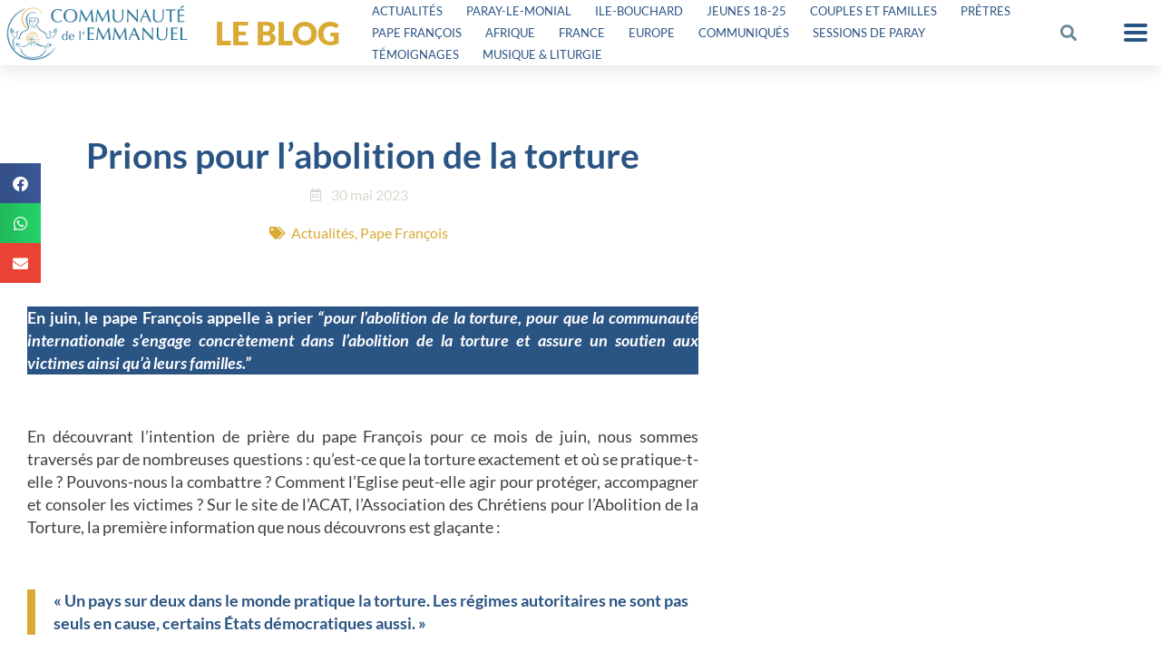

--- FILE ---
content_type: text/html; charset=utf-8
request_url: https://www.google.com/recaptcha/api2/anchor?ar=1&k=6LfngooUAAAAAEDAHVqw1aiG59-aQW2Hcp8t558u&co=aHR0cHM6Ly9lbW1hbnVlbC5pbmZvOjQ0Mw..&hl=en&v=PoyoqOPhxBO7pBk68S4YbpHZ&size=normal&anchor-ms=20000&execute-ms=30000&cb=gec84an2ypxu
body_size: 49362
content:
<!DOCTYPE HTML><html dir="ltr" lang="en"><head><meta http-equiv="Content-Type" content="text/html; charset=UTF-8">
<meta http-equiv="X-UA-Compatible" content="IE=edge">
<title>reCAPTCHA</title>
<style type="text/css">
/* cyrillic-ext */
@font-face {
  font-family: 'Roboto';
  font-style: normal;
  font-weight: 400;
  font-stretch: 100%;
  src: url(//fonts.gstatic.com/s/roboto/v48/KFO7CnqEu92Fr1ME7kSn66aGLdTylUAMa3GUBHMdazTgWw.woff2) format('woff2');
  unicode-range: U+0460-052F, U+1C80-1C8A, U+20B4, U+2DE0-2DFF, U+A640-A69F, U+FE2E-FE2F;
}
/* cyrillic */
@font-face {
  font-family: 'Roboto';
  font-style: normal;
  font-weight: 400;
  font-stretch: 100%;
  src: url(//fonts.gstatic.com/s/roboto/v48/KFO7CnqEu92Fr1ME7kSn66aGLdTylUAMa3iUBHMdazTgWw.woff2) format('woff2');
  unicode-range: U+0301, U+0400-045F, U+0490-0491, U+04B0-04B1, U+2116;
}
/* greek-ext */
@font-face {
  font-family: 'Roboto';
  font-style: normal;
  font-weight: 400;
  font-stretch: 100%;
  src: url(//fonts.gstatic.com/s/roboto/v48/KFO7CnqEu92Fr1ME7kSn66aGLdTylUAMa3CUBHMdazTgWw.woff2) format('woff2');
  unicode-range: U+1F00-1FFF;
}
/* greek */
@font-face {
  font-family: 'Roboto';
  font-style: normal;
  font-weight: 400;
  font-stretch: 100%;
  src: url(//fonts.gstatic.com/s/roboto/v48/KFO7CnqEu92Fr1ME7kSn66aGLdTylUAMa3-UBHMdazTgWw.woff2) format('woff2');
  unicode-range: U+0370-0377, U+037A-037F, U+0384-038A, U+038C, U+038E-03A1, U+03A3-03FF;
}
/* math */
@font-face {
  font-family: 'Roboto';
  font-style: normal;
  font-weight: 400;
  font-stretch: 100%;
  src: url(//fonts.gstatic.com/s/roboto/v48/KFO7CnqEu92Fr1ME7kSn66aGLdTylUAMawCUBHMdazTgWw.woff2) format('woff2');
  unicode-range: U+0302-0303, U+0305, U+0307-0308, U+0310, U+0312, U+0315, U+031A, U+0326-0327, U+032C, U+032F-0330, U+0332-0333, U+0338, U+033A, U+0346, U+034D, U+0391-03A1, U+03A3-03A9, U+03B1-03C9, U+03D1, U+03D5-03D6, U+03F0-03F1, U+03F4-03F5, U+2016-2017, U+2034-2038, U+203C, U+2040, U+2043, U+2047, U+2050, U+2057, U+205F, U+2070-2071, U+2074-208E, U+2090-209C, U+20D0-20DC, U+20E1, U+20E5-20EF, U+2100-2112, U+2114-2115, U+2117-2121, U+2123-214F, U+2190, U+2192, U+2194-21AE, U+21B0-21E5, U+21F1-21F2, U+21F4-2211, U+2213-2214, U+2216-22FF, U+2308-230B, U+2310, U+2319, U+231C-2321, U+2336-237A, U+237C, U+2395, U+239B-23B7, U+23D0, U+23DC-23E1, U+2474-2475, U+25AF, U+25B3, U+25B7, U+25BD, U+25C1, U+25CA, U+25CC, U+25FB, U+266D-266F, U+27C0-27FF, U+2900-2AFF, U+2B0E-2B11, U+2B30-2B4C, U+2BFE, U+3030, U+FF5B, U+FF5D, U+1D400-1D7FF, U+1EE00-1EEFF;
}
/* symbols */
@font-face {
  font-family: 'Roboto';
  font-style: normal;
  font-weight: 400;
  font-stretch: 100%;
  src: url(//fonts.gstatic.com/s/roboto/v48/KFO7CnqEu92Fr1ME7kSn66aGLdTylUAMaxKUBHMdazTgWw.woff2) format('woff2');
  unicode-range: U+0001-000C, U+000E-001F, U+007F-009F, U+20DD-20E0, U+20E2-20E4, U+2150-218F, U+2190, U+2192, U+2194-2199, U+21AF, U+21E6-21F0, U+21F3, U+2218-2219, U+2299, U+22C4-22C6, U+2300-243F, U+2440-244A, U+2460-24FF, U+25A0-27BF, U+2800-28FF, U+2921-2922, U+2981, U+29BF, U+29EB, U+2B00-2BFF, U+4DC0-4DFF, U+FFF9-FFFB, U+10140-1018E, U+10190-1019C, U+101A0, U+101D0-101FD, U+102E0-102FB, U+10E60-10E7E, U+1D2C0-1D2D3, U+1D2E0-1D37F, U+1F000-1F0FF, U+1F100-1F1AD, U+1F1E6-1F1FF, U+1F30D-1F30F, U+1F315, U+1F31C, U+1F31E, U+1F320-1F32C, U+1F336, U+1F378, U+1F37D, U+1F382, U+1F393-1F39F, U+1F3A7-1F3A8, U+1F3AC-1F3AF, U+1F3C2, U+1F3C4-1F3C6, U+1F3CA-1F3CE, U+1F3D4-1F3E0, U+1F3ED, U+1F3F1-1F3F3, U+1F3F5-1F3F7, U+1F408, U+1F415, U+1F41F, U+1F426, U+1F43F, U+1F441-1F442, U+1F444, U+1F446-1F449, U+1F44C-1F44E, U+1F453, U+1F46A, U+1F47D, U+1F4A3, U+1F4B0, U+1F4B3, U+1F4B9, U+1F4BB, U+1F4BF, U+1F4C8-1F4CB, U+1F4D6, U+1F4DA, U+1F4DF, U+1F4E3-1F4E6, U+1F4EA-1F4ED, U+1F4F7, U+1F4F9-1F4FB, U+1F4FD-1F4FE, U+1F503, U+1F507-1F50B, U+1F50D, U+1F512-1F513, U+1F53E-1F54A, U+1F54F-1F5FA, U+1F610, U+1F650-1F67F, U+1F687, U+1F68D, U+1F691, U+1F694, U+1F698, U+1F6AD, U+1F6B2, U+1F6B9-1F6BA, U+1F6BC, U+1F6C6-1F6CF, U+1F6D3-1F6D7, U+1F6E0-1F6EA, U+1F6F0-1F6F3, U+1F6F7-1F6FC, U+1F700-1F7FF, U+1F800-1F80B, U+1F810-1F847, U+1F850-1F859, U+1F860-1F887, U+1F890-1F8AD, U+1F8B0-1F8BB, U+1F8C0-1F8C1, U+1F900-1F90B, U+1F93B, U+1F946, U+1F984, U+1F996, U+1F9E9, U+1FA00-1FA6F, U+1FA70-1FA7C, U+1FA80-1FA89, U+1FA8F-1FAC6, U+1FACE-1FADC, U+1FADF-1FAE9, U+1FAF0-1FAF8, U+1FB00-1FBFF;
}
/* vietnamese */
@font-face {
  font-family: 'Roboto';
  font-style: normal;
  font-weight: 400;
  font-stretch: 100%;
  src: url(//fonts.gstatic.com/s/roboto/v48/KFO7CnqEu92Fr1ME7kSn66aGLdTylUAMa3OUBHMdazTgWw.woff2) format('woff2');
  unicode-range: U+0102-0103, U+0110-0111, U+0128-0129, U+0168-0169, U+01A0-01A1, U+01AF-01B0, U+0300-0301, U+0303-0304, U+0308-0309, U+0323, U+0329, U+1EA0-1EF9, U+20AB;
}
/* latin-ext */
@font-face {
  font-family: 'Roboto';
  font-style: normal;
  font-weight: 400;
  font-stretch: 100%;
  src: url(//fonts.gstatic.com/s/roboto/v48/KFO7CnqEu92Fr1ME7kSn66aGLdTylUAMa3KUBHMdazTgWw.woff2) format('woff2');
  unicode-range: U+0100-02BA, U+02BD-02C5, U+02C7-02CC, U+02CE-02D7, U+02DD-02FF, U+0304, U+0308, U+0329, U+1D00-1DBF, U+1E00-1E9F, U+1EF2-1EFF, U+2020, U+20A0-20AB, U+20AD-20C0, U+2113, U+2C60-2C7F, U+A720-A7FF;
}
/* latin */
@font-face {
  font-family: 'Roboto';
  font-style: normal;
  font-weight: 400;
  font-stretch: 100%;
  src: url(//fonts.gstatic.com/s/roboto/v48/KFO7CnqEu92Fr1ME7kSn66aGLdTylUAMa3yUBHMdazQ.woff2) format('woff2');
  unicode-range: U+0000-00FF, U+0131, U+0152-0153, U+02BB-02BC, U+02C6, U+02DA, U+02DC, U+0304, U+0308, U+0329, U+2000-206F, U+20AC, U+2122, U+2191, U+2193, U+2212, U+2215, U+FEFF, U+FFFD;
}
/* cyrillic-ext */
@font-face {
  font-family: 'Roboto';
  font-style: normal;
  font-weight: 500;
  font-stretch: 100%;
  src: url(//fonts.gstatic.com/s/roboto/v48/KFO7CnqEu92Fr1ME7kSn66aGLdTylUAMa3GUBHMdazTgWw.woff2) format('woff2');
  unicode-range: U+0460-052F, U+1C80-1C8A, U+20B4, U+2DE0-2DFF, U+A640-A69F, U+FE2E-FE2F;
}
/* cyrillic */
@font-face {
  font-family: 'Roboto';
  font-style: normal;
  font-weight: 500;
  font-stretch: 100%;
  src: url(//fonts.gstatic.com/s/roboto/v48/KFO7CnqEu92Fr1ME7kSn66aGLdTylUAMa3iUBHMdazTgWw.woff2) format('woff2');
  unicode-range: U+0301, U+0400-045F, U+0490-0491, U+04B0-04B1, U+2116;
}
/* greek-ext */
@font-face {
  font-family: 'Roboto';
  font-style: normal;
  font-weight: 500;
  font-stretch: 100%;
  src: url(//fonts.gstatic.com/s/roboto/v48/KFO7CnqEu92Fr1ME7kSn66aGLdTylUAMa3CUBHMdazTgWw.woff2) format('woff2');
  unicode-range: U+1F00-1FFF;
}
/* greek */
@font-face {
  font-family: 'Roboto';
  font-style: normal;
  font-weight: 500;
  font-stretch: 100%;
  src: url(//fonts.gstatic.com/s/roboto/v48/KFO7CnqEu92Fr1ME7kSn66aGLdTylUAMa3-UBHMdazTgWw.woff2) format('woff2');
  unicode-range: U+0370-0377, U+037A-037F, U+0384-038A, U+038C, U+038E-03A1, U+03A3-03FF;
}
/* math */
@font-face {
  font-family: 'Roboto';
  font-style: normal;
  font-weight: 500;
  font-stretch: 100%;
  src: url(//fonts.gstatic.com/s/roboto/v48/KFO7CnqEu92Fr1ME7kSn66aGLdTylUAMawCUBHMdazTgWw.woff2) format('woff2');
  unicode-range: U+0302-0303, U+0305, U+0307-0308, U+0310, U+0312, U+0315, U+031A, U+0326-0327, U+032C, U+032F-0330, U+0332-0333, U+0338, U+033A, U+0346, U+034D, U+0391-03A1, U+03A3-03A9, U+03B1-03C9, U+03D1, U+03D5-03D6, U+03F0-03F1, U+03F4-03F5, U+2016-2017, U+2034-2038, U+203C, U+2040, U+2043, U+2047, U+2050, U+2057, U+205F, U+2070-2071, U+2074-208E, U+2090-209C, U+20D0-20DC, U+20E1, U+20E5-20EF, U+2100-2112, U+2114-2115, U+2117-2121, U+2123-214F, U+2190, U+2192, U+2194-21AE, U+21B0-21E5, U+21F1-21F2, U+21F4-2211, U+2213-2214, U+2216-22FF, U+2308-230B, U+2310, U+2319, U+231C-2321, U+2336-237A, U+237C, U+2395, U+239B-23B7, U+23D0, U+23DC-23E1, U+2474-2475, U+25AF, U+25B3, U+25B7, U+25BD, U+25C1, U+25CA, U+25CC, U+25FB, U+266D-266F, U+27C0-27FF, U+2900-2AFF, U+2B0E-2B11, U+2B30-2B4C, U+2BFE, U+3030, U+FF5B, U+FF5D, U+1D400-1D7FF, U+1EE00-1EEFF;
}
/* symbols */
@font-face {
  font-family: 'Roboto';
  font-style: normal;
  font-weight: 500;
  font-stretch: 100%;
  src: url(//fonts.gstatic.com/s/roboto/v48/KFO7CnqEu92Fr1ME7kSn66aGLdTylUAMaxKUBHMdazTgWw.woff2) format('woff2');
  unicode-range: U+0001-000C, U+000E-001F, U+007F-009F, U+20DD-20E0, U+20E2-20E4, U+2150-218F, U+2190, U+2192, U+2194-2199, U+21AF, U+21E6-21F0, U+21F3, U+2218-2219, U+2299, U+22C4-22C6, U+2300-243F, U+2440-244A, U+2460-24FF, U+25A0-27BF, U+2800-28FF, U+2921-2922, U+2981, U+29BF, U+29EB, U+2B00-2BFF, U+4DC0-4DFF, U+FFF9-FFFB, U+10140-1018E, U+10190-1019C, U+101A0, U+101D0-101FD, U+102E0-102FB, U+10E60-10E7E, U+1D2C0-1D2D3, U+1D2E0-1D37F, U+1F000-1F0FF, U+1F100-1F1AD, U+1F1E6-1F1FF, U+1F30D-1F30F, U+1F315, U+1F31C, U+1F31E, U+1F320-1F32C, U+1F336, U+1F378, U+1F37D, U+1F382, U+1F393-1F39F, U+1F3A7-1F3A8, U+1F3AC-1F3AF, U+1F3C2, U+1F3C4-1F3C6, U+1F3CA-1F3CE, U+1F3D4-1F3E0, U+1F3ED, U+1F3F1-1F3F3, U+1F3F5-1F3F7, U+1F408, U+1F415, U+1F41F, U+1F426, U+1F43F, U+1F441-1F442, U+1F444, U+1F446-1F449, U+1F44C-1F44E, U+1F453, U+1F46A, U+1F47D, U+1F4A3, U+1F4B0, U+1F4B3, U+1F4B9, U+1F4BB, U+1F4BF, U+1F4C8-1F4CB, U+1F4D6, U+1F4DA, U+1F4DF, U+1F4E3-1F4E6, U+1F4EA-1F4ED, U+1F4F7, U+1F4F9-1F4FB, U+1F4FD-1F4FE, U+1F503, U+1F507-1F50B, U+1F50D, U+1F512-1F513, U+1F53E-1F54A, U+1F54F-1F5FA, U+1F610, U+1F650-1F67F, U+1F687, U+1F68D, U+1F691, U+1F694, U+1F698, U+1F6AD, U+1F6B2, U+1F6B9-1F6BA, U+1F6BC, U+1F6C6-1F6CF, U+1F6D3-1F6D7, U+1F6E0-1F6EA, U+1F6F0-1F6F3, U+1F6F7-1F6FC, U+1F700-1F7FF, U+1F800-1F80B, U+1F810-1F847, U+1F850-1F859, U+1F860-1F887, U+1F890-1F8AD, U+1F8B0-1F8BB, U+1F8C0-1F8C1, U+1F900-1F90B, U+1F93B, U+1F946, U+1F984, U+1F996, U+1F9E9, U+1FA00-1FA6F, U+1FA70-1FA7C, U+1FA80-1FA89, U+1FA8F-1FAC6, U+1FACE-1FADC, U+1FADF-1FAE9, U+1FAF0-1FAF8, U+1FB00-1FBFF;
}
/* vietnamese */
@font-face {
  font-family: 'Roboto';
  font-style: normal;
  font-weight: 500;
  font-stretch: 100%;
  src: url(//fonts.gstatic.com/s/roboto/v48/KFO7CnqEu92Fr1ME7kSn66aGLdTylUAMa3OUBHMdazTgWw.woff2) format('woff2');
  unicode-range: U+0102-0103, U+0110-0111, U+0128-0129, U+0168-0169, U+01A0-01A1, U+01AF-01B0, U+0300-0301, U+0303-0304, U+0308-0309, U+0323, U+0329, U+1EA0-1EF9, U+20AB;
}
/* latin-ext */
@font-face {
  font-family: 'Roboto';
  font-style: normal;
  font-weight: 500;
  font-stretch: 100%;
  src: url(//fonts.gstatic.com/s/roboto/v48/KFO7CnqEu92Fr1ME7kSn66aGLdTylUAMa3KUBHMdazTgWw.woff2) format('woff2');
  unicode-range: U+0100-02BA, U+02BD-02C5, U+02C7-02CC, U+02CE-02D7, U+02DD-02FF, U+0304, U+0308, U+0329, U+1D00-1DBF, U+1E00-1E9F, U+1EF2-1EFF, U+2020, U+20A0-20AB, U+20AD-20C0, U+2113, U+2C60-2C7F, U+A720-A7FF;
}
/* latin */
@font-face {
  font-family: 'Roboto';
  font-style: normal;
  font-weight: 500;
  font-stretch: 100%;
  src: url(//fonts.gstatic.com/s/roboto/v48/KFO7CnqEu92Fr1ME7kSn66aGLdTylUAMa3yUBHMdazQ.woff2) format('woff2');
  unicode-range: U+0000-00FF, U+0131, U+0152-0153, U+02BB-02BC, U+02C6, U+02DA, U+02DC, U+0304, U+0308, U+0329, U+2000-206F, U+20AC, U+2122, U+2191, U+2193, U+2212, U+2215, U+FEFF, U+FFFD;
}
/* cyrillic-ext */
@font-face {
  font-family: 'Roboto';
  font-style: normal;
  font-weight: 900;
  font-stretch: 100%;
  src: url(//fonts.gstatic.com/s/roboto/v48/KFO7CnqEu92Fr1ME7kSn66aGLdTylUAMa3GUBHMdazTgWw.woff2) format('woff2');
  unicode-range: U+0460-052F, U+1C80-1C8A, U+20B4, U+2DE0-2DFF, U+A640-A69F, U+FE2E-FE2F;
}
/* cyrillic */
@font-face {
  font-family: 'Roboto';
  font-style: normal;
  font-weight: 900;
  font-stretch: 100%;
  src: url(//fonts.gstatic.com/s/roboto/v48/KFO7CnqEu92Fr1ME7kSn66aGLdTylUAMa3iUBHMdazTgWw.woff2) format('woff2');
  unicode-range: U+0301, U+0400-045F, U+0490-0491, U+04B0-04B1, U+2116;
}
/* greek-ext */
@font-face {
  font-family: 'Roboto';
  font-style: normal;
  font-weight: 900;
  font-stretch: 100%;
  src: url(//fonts.gstatic.com/s/roboto/v48/KFO7CnqEu92Fr1ME7kSn66aGLdTylUAMa3CUBHMdazTgWw.woff2) format('woff2');
  unicode-range: U+1F00-1FFF;
}
/* greek */
@font-face {
  font-family: 'Roboto';
  font-style: normal;
  font-weight: 900;
  font-stretch: 100%;
  src: url(//fonts.gstatic.com/s/roboto/v48/KFO7CnqEu92Fr1ME7kSn66aGLdTylUAMa3-UBHMdazTgWw.woff2) format('woff2');
  unicode-range: U+0370-0377, U+037A-037F, U+0384-038A, U+038C, U+038E-03A1, U+03A3-03FF;
}
/* math */
@font-face {
  font-family: 'Roboto';
  font-style: normal;
  font-weight: 900;
  font-stretch: 100%;
  src: url(//fonts.gstatic.com/s/roboto/v48/KFO7CnqEu92Fr1ME7kSn66aGLdTylUAMawCUBHMdazTgWw.woff2) format('woff2');
  unicode-range: U+0302-0303, U+0305, U+0307-0308, U+0310, U+0312, U+0315, U+031A, U+0326-0327, U+032C, U+032F-0330, U+0332-0333, U+0338, U+033A, U+0346, U+034D, U+0391-03A1, U+03A3-03A9, U+03B1-03C9, U+03D1, U+03D5-03D6, U+03F0-03F1, U+03F4-03F5, U+2016-2017, U+2034-2038, U+203C, U+2040, U+2043, U+2047, U+2050, U+2057, U+205F, U+2070-2071, U+2074-208E, U+2090-209C, U+20D0-20DC, U+20E1, U+20E5-20EF, U+2100-2112, U+2114-2115, U+2117-2121, U+2123-214F, U+2190, U+2192, U+2194-21AE, U+21B0-21E5, U+21F1-21F2, U+21F4-2211, U+2213-2214, U+2216-22FF, U+2308-230B, U+2310, U+2319, U+231C-2321, U+2336-237A, U+237C, U+2395, U+239B-23B7, U+23D0, U+23DC-23E1, U+2474-2475, U+25AF, U+25B3, U+25B7, U+25BD, U+25C1, U+25CA, U+25CC, U+25FB, U+266D-266F, U+27C0-27FF, U+2900-2AFF, U+2B0E-2B11, U+2B30-2B4C, U+2BFE, U+3030, U+FF5B, U+FF5D, U+1D400-1D7FF, U+1EE00-1EEFF;
}
/* symbols */
@font-face {
  font-family: 'Roboto';
  font-style: normal;
  font-weight: 900;
  font-stretch: 100%;
  src: url(//fonts.gstatic.com/s/roboto/v48/KFO7CnqEu92Fr1ME7kSn66aGLdTylUAMaxKUBHMdazTgWw.woff2) format('woff2');
  unicode-range: U+0001-000C, U+000E-001F, U+007F-009F, U+20DD-20E0, U+20E2-20E4, U+2150-218F, U+2190, U+2192, U+2194-2199, U+21AF, U+21E6-21F0, U+21F3, U+2218-2219, U+2299, U+22C4-22C6, U+2300-243F, U+2440-244A, U+2460-24FF, U+25A0-27BF, U+2800-28FF, U+2921-2922, U+2981, U+29BF, U+29EB, U+2B00-2BFF, U+4DC0-4DFF, U+FFF9-FFFB, U+10140-1018E, U+10190-1019C, U+101A0, U+101D0-101FD, U+102E0-102FB, U+10E60-10E7E, U+1D2C0-1D2D3, U+1D2E0-1D37F, U+1F000-1F0FF, U+1F100-1F1AD, U+1F1E6-1F1FF, U+1F30D-1F30F, U+1F315, U+1F31C, U+1F31E, U+1F320-1F32C, U+1F336, U+1F378, U+1F37D, U+1F382, U+1F393-1F39F, U+1F3A7-1F3A8, U+1F3AC-1F3AF, U+1F3C2, U+1F3C4-1F3C6, U+1F3CA-1F3CE, U+1F3D4-1F3E0, U+1F3ED, U+1F3F1-1F3F3, U+1F3F5-1F3F7, U+1F408, U+1F415, U+1F41F, U+1F426, U+1F43F, U+1F441-1F442, U+1F444, U+1F446-1F449, U+1F44C-1F44E, U+1F453, U+1F46A, U+1F47D, U+1F4A3, U+1F4B0, U+1F4B3, U+1F4B9, U+1F4BB, U+1F4BF, U+1F4C8-1F4CB, U+1F4D6, U+1F4DA, U+1F4DF, U+1F4E3-1F4E6, U+1F4EA-1F4ED, U+1F4F7, U+1F4F9-1F4FB, U+1F4FD-1F4FE, U+1F503, U+1F507-1F50B, U+1F50D, U+1F512-1F513, U+1F53E-1F54A, U+1F54F-1F5FA, U+1F610, U+1F650-1F67F, U+1F687, U+1F68D, U+1F691, U+1F694, U+1F698, U+1F6AD, U+1F6B2, U+1F6B9-1F6BA, U+1F6BC, U+1F6C6-1F6CF, U+1F6D3-1F6D7, U+1F6E0-1F6EA, U+1F6F0-1F6F3, U+1F6F7-1F6FC, U+1F700-1F7FF, U+1F800-1F80B, U+1F810-1F847, U+1F850-1F859, U+1F860-1F887, U+1F890-1F8AD, U+1F8B0-1F8BB, U+1F8C0-1F8C1, U+1F900-1F90B, U+1F93B, U+1F946, U+1F984, U+1F996, U+1F9E9, U+1FA00-1FA6F, U+1FA70-1FA7C, U+1FA80-1FA89, U+1FA8F-1FAC6, U+1FACE-1FADC, U+1FADF-1FAE9, U+1FAF0-1FAF8, U+1FB00-1FBFF;
}
/* vietnamese */
@font-face {
  font-family: 'Roboto';
  font-style: normal;
  font-weight: 900;
  font-stretch: 100%;
  src: url(//fonts.gstatic.com/s/roboto/v48/KFO7CnqEu92Fr1ME7kSn66aGLdTylUAMa3OUBHMdazTgWw.woff2) format('woff2');
  unicode-range: U+0102-0103, U+0110-0111, U+0128-0129, U+0168-0169, U+01A0-01A1, U+01AF-01B0, U+0300-0301, U+0303-0304, U+0308-0309, U+0323, U+0329, U+1EA0-1EF9, U+20AB;
}
/* latin-ext */
@font-face {
  font-family: 'Roboto';
  font-style: normal;
  font-weight: 900;
  font-stretch: 100%;
  src: url(//fonts.gstatic.com/s/roboto/v48/KFO7CnqEu92Fr1ME7kSn66aGLdTylUAMa3KUBHMdazTgWw.woff2) format('woff2');
  unicode-range: U+0100-02BA, U+02BD-02C5, U+02C7-02CC, U+02CE-02D7, U+02DD-02FF, U+0304, U+0308, U+0329, U+1D00-1DBF, U+1E00-1E9F, U+1EF2-1EFF, U+2020, U+20A0-20AB, U+20AD-20C0, U+2113, U+2C60-2C7F, U+A720-A7FF;
}
/* latin */
@font-face {
  font-family: 'Roboto';
  font-style: normal;
  font-weight: 900;
  font-stretch: 100%;
  src: url(//fonts.gstatic.com/s/roboto/v48/KFO7CnqEu92Fr1ME7kSn66aGLdTylUAMa3yUBHMdazQ.woff2) format('woff2');
  unicode-range: U+0000-00FF, U+0131, U+0152-0153, U+02BB-02BC, U+02C6, U+02DA, U+02DC, U+0304, U+0308, U+0329, U+2000-206F, U+20AC, U+2122, U+2191, U+2193, U+2212, U+2215, U+FEFF, U+FFFD;
}

</style>
<link rel="stylesheet" type="text/css" href="https://www.gstatic.com/recaptcha/releases/PoyoqOPhxBO7pBk68S4YbpHZ/styles__ltr.css">
<script nonce="PnAWoryUvbLFtTeO0tAw1w" type="text/javascript">window['__recaptcha_api'] = 'https://www.google.com/recaptcha/api2/';</script>
<script type="text/javascript" src="https://www.gstatic.com/recaptcha/releases/PoyoqOPhxBO7pBk68S4YbpHZ/recaptcha__en.js" nonce="PnAWoryUvbLFtTeO0tAw1w">
      
    </script></head>
<body><div id="rc-anchor-alert" class="rc-anchor-alert"></div>
<input type="hidden" id="recaptcha-token" value="[base64]">
<script type="text/javascript" nonce="PnAWoryUvbLFtTeO0tAw1w">
      recaptcha.anchor.Main.init("[\x22ainput\x22,[\x22bgdata\x22,\x22\x22,\[base64]/[base64]/[base64]/[base64]/cjw8ejpyPj4+eil9Y2F0Y2gobCl7dGhyb3cgbDt9fSxIPWZ1bmN0aW9uKHcsdCx6KXtpZih3PT0xOTR8fHc9PTIwOCl0LnZbd10/dC52W3ddLmNvbmNhdCh6KTp0LnZbd109b2Yoeix0KTtlbHNle2lmKHQuYkImJnchPTMxNylyZXR1cm47dz09NjZ8fHc9PTEyMnx8dz09NDcwfHx3PT00NHx8dz09NDE2fHx3PT0zOTd8fHc9PTQyMXx8dz09Njh8fHc9PTcwfHx3PT0xODQ/[base64]/[base64]/[base64]/bmV3IGRbVl0oSlswXSk6cD09Mj9uZXcgZFtWXShKWzBdLEpbMV0pOnA9PTM/bmV3IGRbVl0oSlswXSxKWzFdLEpbMl0pOnA9PTQ/[base64]/[base64]/[base64]/[base64]\x22,\[base64]\\u003d\\u003d\x22,\x22JMK7f8Koa2lII8OMNGl2KhTCoC7Diix1I8Opw6rDqMO+w5c6D3zDrmYkwqDDqznCh1BbwrDDhsKKNhDDnUPCnsO8NmPDrUvCrcOhPMOBW8K+w6rDnMKAwpsRw43Ct8OdQjTCqTDCoWfCjUNow5vDhEAzdGwHOcOPecK5w6PDhsKaEsO5wrsGJMOLwq/DgMKGw7HDjMKgwpfCkD/CnBrCjmN/[base64]/Dn8OsQsKFwpvCu8OzwrpbSsK8wo3CshzCtMKBwp/CoRV7wqtkw6jCrsKdw6DCim3DtSU4wrvChMKQw4IMwqvDiy0ewoHClWxJMsO/LMOnw6puw6lmw6/CssOKEAp2w6xfw7nCmX7DkHbDkVHDk24Ew5lyTMKMQW/DsiACdVkaWcKEwqfCsg5lw6TDoMO7w5zDu1tHNXw0w7zDomLDtUUvJD5fTsKnwpYEesOaw6TDhAswNsOQwrvCosKIc8OfIsOJwphKSsO8HRgOcsOyw7XCosKhwrFrw6ArX37CnzbDv8KAw5LDh8OhIy57YWoxKVXDjUPCpi/[base64]/CmHJZecKXwoxnw5JHwrrCsMOPwpfCnsKSPMOgfhnDs8OUwonCq2lnwqs4dMKpw6ZfVcO7L17Din7CoiYNN8KleXbDjsKuwrrCkA/DoSrClsK/[base64]/[base64]/w5ldwoPDrRgGXMKQJMKlQ8ODw5PCpMO7Ly7CvcOeacKRCMKxwpo/w4FjwrPCqMOfwqtnwrbDssKmwpMbwobDgWLCkAotwpgZwqRfw4/DohNKT8ORw7/DmcK2dGA7dsK7w6tVw7XCr0AXwqnDs8O/wr7Cv8KbwqfCmMOkGMK/w7wVwq4VwpVow4XCvho/w6TCmC7Cr2PDvxNyRcO8wqVvw6hcVcKSwrrDjsKtZwXCvA0FWTnCmcOGHsK3woLDp0DCv10vIsKXwqtVw4ZiABwRw6rDqsK7TcO6dsKSwqx5wq3Dl2LDusKOJG7DthHCnMOIw41ZCxLDpWFpwogtw60aGkzDtsOYwqhuLy/ChcKYEB7DqnQgwojCqATChWXDiDIkwoDDlxvDuCtsEyJSw57CnTLCrsKlQTteQMOzL3PCi8OYw4PDhhjCmMKmdklKw5Bjw4QJdSLCtxzDqsOKw7M9w57CixfDuxVawqfDuyFwEkAcwpo1wpjDgMOPw7Jsw7tzfcKWUlIdBSJod3nCkMKsw7oywo87w6/[base64]/Ck1HCnsO7wrt6X8KPMlHDrg/DqMOSw4rDssKiWCXCq8KcDy/CgkMTHsOgwqjDosKTw7oFIm9/NlbCpMKsw6w8esOfH1bCrMKHTl3CocObw5RKbsKvN8KCc8KkIMK5wpdtwqXCkjsvwqRpw6TDmTtkwqzCnHU1wpzDgEFGMMOpwr5Sw6/[base64]/DgMOWf8OqOMKDwp5zw54eYyTDp8KjwqvCpAU4RmzCkcOIXcKOw7p9wpzCi2VvKcO+MMKdY0vCrWwMPnDDjGvDjcOFwoQDYMK7csKzw6FPPcK6DcOIw43CiijCocOdw6QPYsODdhsbDMOQw43CksOKw7/Cm1d2w6V+wpDCgX8LNzYiwpPCnD3Chl4icSYubRE5w5bDjR9bKTJMesKEw6wkw67CpcOVQ8OuwpNtFsKTLMKiXFlUw6/DgQHDlsKOwp/DhlnDj1PDphoWeTMPOwl2ecKNwrp0wr9FIzQtw6rCpzJ/w5zDnT5uwoEHBGrDmkwtw63CmMKnw4luOlXCtDzDgcKtG8KVwq7DqiQZFcKlwoXDgMKAAUp4wrfCgMOQbcOLwqDDsQbDsFU2dMO3wr/DtMONbcKDwoN7woENBHnCs8O3YxR7eS3ChWPCjcKBwovCm8K+w4bCs8OMN8KQwrfDjkfDoSTDlEQkwobDl8KPU8K9AMKwHBkCwqE/wq0leDfDnRZxwprClSjCl3N1wpnDhBfDnltfwr3DqXsHw7kgw4HDuQzCnDAzw4bCtmZvDlxYU3/DsB8LFcOMUnbCu8OKQcOXwpBQScKswofDlcOYwrfCkUrCjSssBmI8E1sZw6PDiSVNcCbCmy0HwozCnsOAwrVzV8OEw43DslkvBMKBIxHCinfCtRkqwpPDgcK/[base64]/RsKWDFhVBMK7wqPDjnI8w6zCqhHDlsKINMKbHljDlMK9w73CuDjDgiEqw4vCiSkIT0VvwrlVNMOZR8K/wrjChGXDnjfCj8KxC8KZDRQNSCIwwrnDuMKqw6/CoHN9RBHDpTkmCsOMLTRdRDHDhGzDiQAMwogYwqQMZMO3wpIvw5cewpFFcsOKV1duKxPCpg/Cpxc+BBMfB0HDvcKkw5how4XClsODwohVwq3Dr8OKAit2worCgibCk3Vmf8OfRsKzwrnCpcOTwrfCoMOZDg7DisO9PFLDhDQBODNMw7R9wrQewrTCtsKewoTDosK/wosnHTrCqGxUw6TDrMK5KiBsw4oGw6ZRw7nDicOUw6bDs8KtexpMw686w6FgdDzCqMKhw7J3w7howq1GShzDtMKREyg7EAfCtsKEN8OQwq7DjcOALsK4w5QXN8Khwr9Mw6fCr8KsCj5qwosWw7V3wpQ/w6PDjsK+UsOiwo19JyPCu20Dw4kVaRYPwrM3w6PDk8OnwrrDhMK7w6MKwq1eEl3DhsKpwobDtETCtMO/bsKqw4vCscKwccK5SMOwTgTDicKqbVrDgcK0VsO5UHjCtcOYWsObwpJ/A8Kew6XCg3ZwwqsQJDZYwrDDs23Dn8Opwr3DmcOeLzhZw4LDusO9wpHCrEPCsg5wwpV7E8OETcOcwo/[base64]/[base64]/Rl3Dj23Dt1ohwo8BP3fClxTDhzV3FMOswqbCn0XCi8O+bykdwro+IDwbw4XCiMOrw6g8wrU/w5F5wrrDiwsbW2rCrG4xT8KqGsK/wp3DqzzCk2jCtio7VsKMwohfMxXCh8O0wpzCuyjCt8KUw6fDv1w3KnfDhzrDssKRwqZow63Cj3BJwpzDoksrw6jCn1IXM8KhGMK9JMKmw49mw7fDg8KMAmDDqkrCjwrCjR/Dg1rDuU7CgyXCisKMD8KKMsK6H8KbWkDDiHxIwrTCkEg4Nk81KR7DgUHClxjCs8K/REZgwpAuwqxBw7fDosODPmcow6rCncKUwpfDpsKwwrnDv8OXfm7CnRA2JsKfwpPDoGEgwrF5RUHCrQFJw4XCk8KERyfCuMOyb8KFwofDhzkdG8O+wpPCnxx/[base64]/DixtUbMKZHsKMw6JnwqfCoMKbw7IVXSNEwr7DkEZuIR/Cg2JbHsKtw40EwrrCpDp1wpnDogvDi8O4wqLDpMKNw73CiMKzwqxgHsK9PQ/CqcOPF8KVI8KGwrAlw53DmWwCw7bDiDFew7HDiCM4cFPDsxbCocOSwpLDhcO+w4pgPgR4w5TCicKfSsKUw7hEwpXCl8O9w5vCrsKeFMKmwr3CnEc/w4QmQQMjw68/WsOOVGF4w5UOwo7Cl0gUw7zCosKqFyghQVvDmSXCiMOYw5TCkcKqw6RnKGB3wqXDmAvCgMKkWUg4wq3CtMK0w5s9MEUaw4jDmUHDh8Kyw48qTMKXcsKOwqDDg1/DnsOlw5pywrkjOcObw6YOYcK8wobCqsKjwrbDqXfDpcOBw55Bw7dLwptpecOCw5J8wqzClB5zM07DuMOYw4MjeGcEw5vDpBrCu8Khw5h0w7nDhCjDliNsSg/Dt3zDu24PCV3ClgbCjsKEworCrMK0w78saMO1QcOHw6LDryXCt3PCvhfDnDfCoH/CucOZwqR4w4hDw6FobAHCssOewrnCo8O8wrjCjWzDsMOAwqVzCnU/[base64]/CqsKnGMO9SgFzWsOMw7FGO8KQWcKIw7UoDCBSTcOIEsKxwrJTCcO9ccOkwq1dw7HDlDzDjsOpw6rCs1XDsMO0L0PCp8K8FMO0P8O5w47CnyVQNcKrwrjDlMKCCcOOwoALw7vCuU0lw6A3NMKnw47CsMOSQ8O7al3Cmn04dyAsYQ/Cnl7Co8OoeFg/wrjDl1xfwpnDrMKGw5nCkcOfJX7ChgTDoxTDsUZGEMOELlQPwpHCj8OgL8OAGVsiYsKPw54ew6DDq8OCSsKuWwjDqALCoMKyGcOnHsONw7IfwqPCkjMMGcK2wrM0w54zwrFRw4Vww7I6wpXDmMKAUVjDkm9VazrCrnrDh0FqWyomwrwVw6/ClsOww643WMKUHFByEMOiE8KWfsK4wp0mwr0LXMORIhNvw5/CucOiwp3DsBwJXX/CtzBkOMKlcXPCjX/[base64]/CncKZJsOkCMKjXHjDvA3DncOlw5HClcOSw5lEwo7DhsOEw4HCnsOeXmRCGcKtw4Vkw6zCm3FiIjrDq28EEsK+w53DtsOBw6EsWsKBC8OHb8KFwrrCvwdIcsO8w6DDmmLDsMOFbQ0owp/DjxUKHsOvWUfCscKiwpkewoxMwoPDhR5Vw6XDrMOnw6LCoF5twpPDlcOFLU55wqzCs8K6UcKiwo57YWBFw4AIwqbDtC40w5PChyhHfT3DqDXCsQLDg8KtLMOEwpgOWw3CpzPDkgnCoQ/DhwNlwrMQwrAWwoLCtALCiTLClcO3PEfCqk/CqsKFB8ObZR5EEz3Dp10Yw5bCtsKcw4TDjcOmwrLDp2PCiWPDjGvCkmPDjMKOQcKPwpUwwrZGdGBQwp/CiGNkw6EsBlBpw41tW8K2EhLDv1JlwosRScK9A8KHwrwSw4HDoMOpecO2CsO/Ansyw77DiMKfGlRHW8KYwpkIwrjDrQTDsH7DmcK+woIeKhUROmwdwpEDwoAgw4Nhw4d/[base64]/Cmg5HWcOmw6DDgiZBVWjCrMOHfWoQeB/Dp0F1wqRWw7E7fF9dw5EpOsOifMKhPxkfDkNTw7XDvcK2a3fDpjpYWiTCv2JHQMK5K8Kow453b1Vrw40Iw57CgyTDtMKYwq97M0/[base64]/[base64]/DrAgdaHpTwp1KwoDDtsO7wqEZwpfCrVDCgMO/JsKhw5rDoMO3QjvDoRXDrsOAwqkuYiEyw64Awoxaw7HCnyHDsQVtBcOucD1Yw7PDnDnCpMO2dsK+SMOMMsKEw7nCscKew7BLGRRhw63Dq8Kzw6LDkcKnwrceesKzCsOGwq5pw57DumfDp8KMw7LCpV/[base64]/ClGYKwoM/[base64]/CqDDDocO+VcOWwpTCh8OpwqPDnMOUw7DDihA7KsO5YSvDsRpow5PCnmdvw5dJEXXDoD7CsnrCrcODUMOIB8OdA8OKMAZ1OF8NwrJFPMKVw4rCtFwRwogxw7bDmMOPf8KHw5cKw7fDpzXDhRkZET7Dgg/[base64]/CusO8U8OpUmswEVzCtMOubsOpEcKDwrkBXsOywrNGOsKPwoALOAUPFksHdnsbScO8OEjCj1zCoykyw7sPwqXCqcKsD2ZowodfdcOuw7nClsOHw7jDkcOvw6fDncKvC8O8wqYzwrjCu0rDncKkW8OXWcOuYQDDhmhMw7ULKsOFwoDDp1d/woMHBsKcDxzDpcOJwp5Kw6vCrHMDw4LClEBww4zDiR8Sw4Mbw4F6Kk/CssO9BsOBw7grwrHCl8Kxw6bCmk3DpMKpLMKjw47Di8KUcsKnwrLCsUvDvsOUHUXDmSMidsOGwojCg8KXLBVYw7tBwq0nA3QnScO5wpXDuMOcw6zCuVfCg8O1w69RHhjDucKsQsKswq3Crjo/w77CicK0wqczCsKtwqJ4d8KmBSrDusOtfBnCnH3Cri7CjwfDjsOZwpYBwq/[base64]/Dv3VMFsKew7PCo8OKXsO8wpHChEfDvMObw4YTwrjDpyTDr8OSw4pYwpAuwoDDhMK4JMKOw4x7w7fDklLDjSFnw4jCgSbCuy7Dq8OvJcOcV8OZF0tfwqdNwqQpwqLDmAwFRRU/wrpJdMKwBk4kwqbCt0I7AXPCkMO1b8O5wrscw7fCi8OJZMOcw4LDkcKHYSnDs8KSf8ONwr3DiFp0wr8Mw4rDoMKPbngzwqXDmmY9woTDiBPCs34lFSvDv8OVwq3CgSt5wovDusKLM299w4DDkzETwp7Ct3gsw5/Cu8Kpd8K5w6xRw7EDWcOqIjnDkMK7ecOeTwDDmndvIW1HOn/DvmpTGlDDjMOiDXUvw5ccwptQXQw6BMO0w6nCvUnCoMKiPVrCqcKAEFkuwolgwoJic8KcTcO/w6ovw4HCtMK+w5A/wroXwrpqFn/Djy3ChcOUIkNkwqPCngzCs8OAw49Kc8KWwpfDrVMvdsKwMEvCjsOxdMOUw5wKw4Vsw7lew6goGsOdbg8Wwolqw6/[base64]/DncKaRR8haR3DrMOTSjRUSMOgw6AYM8Osw4/CozvDvXB4w4dcPGJgw5IVA37DrSfCgy3Dv8KVw6nCkjRqe1bCtHUDw4nCgsKEMkt8IWPDiT0ycsKQwrTCi1fCqwHDkcOLwrDDo2/CqULClMObwp/DvMKxUMOdwo5eFEYldVTCkX/Cmmpsw43DpsKTZgM2GsKGworCtnDCrS52w6zDhG1zacKkAkzCsxDCnsKaH8KGKyrDs8Omd8KbYMKew53DqjsSBxrDtWg3wqEiwpjDo8KWW8KYFsKOKcODw7LDisO6wp9Jw7BPw5/CvnfCnzokf0VPw5oOwp3Ct014FEQVVWVKwok3d1tdEMORw5TCqAjCqyktP8OZw4JLw7kLwpbDpMOrw4wzKnfDicK2CE/ClR8MwoQNwoPCgMKmXcOvw6l3wr/CjkdMI8O/w63DjlrDoiPDisKnw5NKwpduGlFewoDDn8KHw7vDrDJpw5nDqcK7w7leUmFUwrLDrBfCr35iw6nChF/DrWtzwpfDsCXDlzw9w53CsGzCgMO+LcKua8K8wqLCsUTClMKPDsOseEgXwrrDnWbCrMKEwpTDosOeUMOdwrXCvEhiTcOAwprDlMKtDsOkw6bDtcKYF8K0wo8nw6VHUx4hccOpQMKvwrd9wqEqwr5hEmB1PT/DjCTDhsO2wowLw4NQwpnDpnoCOU/[base64]/Ch3rDsUzCrjXCssKqw63Cm0V8VkkEwobDkBJBwq5xwpwVR8K8GDXDucK/[base64]/Cs3NKfMOkw7bDk1Y0Y3slwpbDkFs+woHDh3YDb3sFH8KFVzV5w6TCpX3ClMKqXsK9wozCkz8Rwq59RyomTB7DuMOSw79ow63DqsOaPQhQNcKcQTjCvVbCr8KVTUh8LE3CuMO3PBRDIQsPw4tAw5vCjGDCk8OBFsOzO0DDucOXHRHDp8K+UDIfw5/CkWbDrsOywpPDisK0wr9owqnDr8OcJAfCgBLCjXlEwr4nwq7ChTdSw4bCnzrClAdBw43DkBY1GsO7w6vCvH/DtAdEwrwBw5bCicKlw4RdSFxjKsKKAcKiMMOVwr1Ew4DCpsKyw59HIQIYCcKWChIBK38twq3DijbCqzERbB5mw4fCgDoHw7LCkXBbwr3DtQ/[base64]/Dijg/wphKOsOLw5VTwql1wo/Dt8KNb8Krw6FswpQpVTLCsMO2wpbDowMswp7DlMO/I8KLwoAHwpjChy/DlcKtw4/CksKULBzClCnDrMO/w6k+wo/CocKpwpp2woIwV2zCvRvCiVnCosO0IcKhw6V3MT3DgMO8wokTCy7DiMKBw4XDnyPCusOCw77DoMOdc3hfSMKPBSzCh8OHwrg5EcKyw7R1wr9BwqXCqMOrTGHCjMKiERspR8Orw5JbWGVlSFXCpU/DvU9XwrhOwocoFSgrV8KrwpBhSjTDkCvCsTUrw45RVhbCvMOFGWPDk8KTR1zCv8KKwow0DV8MbhIjJgDCg8Osw5DDokjCqMOyfsOAwrsZwoorUsOawoZ3w43CusKKIcOyw7ZBwpARacK/IcKwwq4CBsKyHsOQwqF+wogweA9ieUojR8KNwo3DjSjCkn0jKljDuMKewrTDtcOuwrHCgcKfIT8Hw6I+HsOGE0TDhMOAw6Rzw4TCtcOJFsOTwqnCjF8Dw7/[base64]/[base64]/wp4iW1FTwoclwoPClcKjIcKIXg46ZyHCksKbV8KkWsOPb2kpMGLDi8OqZcOBw5vDmi/Du3FxVG3DrBJIeDYSwovDlzXDqULDrlfCqsK5wo7CksOER8O+L8OSwqBsaV1rUMK7w5jCh8KaV8OnAHJjJsO8w6ZBw7nDrWBwwp/[base64]/ChgJlwqbDk8KnPS8UHgt6w4oBwpnDuQkATcO7Fip0w4bCm8O5AMOOKlvDmMOdJMKUw4TDisOqHW5GVm9Jw5DDuhlOwrnCisOPw7nCkcKLNn/Ds3d6AWkLw4bCiMKFaTggwo7CkMK6A1Y/YsOLKx9Kw6VQwqlIG8Ocw7tswqXCsELCm8OdNcOIDFwbCk0zWcOkw7ALbMOqwrgewpoWZkQ+wobDiWsEwrbDskbDmsOaGcOew4BQbcKFBcOIVsOjwqPDknRmwqvCkMO7w4YSwoHDhMKIw4jCgW7Cs8Ofw4wVNijDqMOUfkk9I8OZw6A/[base64]/DvWs8biVfwqR4wrPDp8O4wpLDssKpw6LCjMKoRMOSw6HDp3Y0FMKqY8KHwr5aw47DqsOlfGbDj8KyPQ/[base64]/AcOwWksXw4ohFMKMPUjDoMKFHRTDtcKtIcO/TSjCrAZ+Xg3CmAPCjlZtAsOMW0lVw5PDiwvCm8OpwowZw7xFwq3CmsOTwoJyZnDDqMOhwoHDoU/DssKPU8KBw57Dl2XCjmjDs8O2w5nDmSZTW8KEJD/CqSXDisKqw5LCsQ1lfELClTLDqsOFCsOsw7nDvxrCuGjCuiFywpTCm8K3WkTCqRYWQS/DrMOJVsK1CFXDvx3Dr8KZQcKIJsOCw57Dknsxw5DDisKvH20cw6PDpADDmnBNwqVvwovDpUtOB1/[base64]/CilF/wpcmwonDnmQ+w57Crm7DnT/CucKUWirDg3vDqxM3UgXCjMOyF1dsw6PCoXHDnEvCpg42w6PCi8OcwrfDlm9hw7dxEMOTC8OnwoLDm8K3QMO7ecKSwovCt8KmdMOdfMOvL8Oaw5jCo8Kvw75XwpXDpiE/w4VzwpIew6gHwqbDhRrDhhrDiMOWwprCk3oZwojDicO/J0RkwozCqGzCmgHDpUnDinNQwosAw5g9w5MKDD02G2AmP8O+AsO4wpwIw4HCiFBGAAALwoTCnsO/MsOAeE8LwqbDs8KbwoPDmcO9wrY1w6LDisKzPMK7w73CoMOZTxRgw6LCrHHCvhvCiU3Cpz3CkXvCn1BcRjJBwo0aw4DDkR11woTCoMO1wp/CtsO9wrofwpUYMcOPwqd3dXYuw75BGsOswoZiw4o7H34Mw4AIdBDCnMOLJSFIwoHDmDPDoMK2wpHCqMK/wpzDrsKMOsKFdcK5wrYJKDQBADjClMKxbMOEWMOtA8O0wqzDvjzCuD7Dkn4Ya2heNcKaf3LChyLDhXrDmcO+N8O7C8O9w7Y0ZUnDmMOUw63Do8OEJ8K/wqcQw6bDpETDuSxiMG5cwrfDqcOWwrfDgMOYwrQWw6YzCsKHFQTCtsKWw5Rpw7XDjjHDmgU8w4jDgmd4ecK/[base64]/YMKSwqHDpcKresO3XA5FOjQ6wpzCp03CqcOFwr/DqMO5bcKPVFfDjkQkwqfDpMKfw7TDpcKELWnCrFVowoDDtMKKw6ZweDjCnjV2w7N4wr7DqgpOFsOjbTzDmMKWwoBHVQ5dVsKIwrYlw6rCicKRwptiwp/[base64]/Dp8KlZBnClCBhV8O9wozDpMKGW8Oow6XDu2TDtQo9acKmVTFtfcKYXcK6wrA1wow1w4LCkcO6w6fCvC9vw7LChHw8UcOmwoNlPsKyBR0PXMORwoPDksO2w5zDpHfCksOgwq/DgXLDnUDDhj/DmcOuPGfDpWjCuS7DjgFFwq9Sw5JxwrrDm2AAwojChyZiw4/[base64]/Cs8O1dCvDoMOlGcKBw6rDq0/ClsKBMRdfwpEhw6/[base64]/[base64]/IA04wp3DjwbCokfCmsKIwphnS8OjPVIAw6Z8YcOQwo4gO8K9w6MOwr/Cvg/DmMOkTsOXFcKnQcKKc8K9GsO3wrptQhXDgW7Csx0IwpNDwrQVGw80MsKNFcOfN8OtK8K/[base64]/[base64]/CvSbDuRp7BcKKw7kIB8OpJh41CBB7UR7CjEwZGMO+H8KqwrQJFzQSwr8Mw5HCvWF6VcOXKsKIITrDiwMTIMO5w4rDh8OTPsOjw4pnwr7DrS1KBlUzMMOOFnTCgsOJw5soOMO4woMSBGs+w5/DmsObwqzDq8KNE8Kvw58MSsKGwqPCnwzCisKoKMKzw4IFw6bDjgkFbinCi8KCS3FjA8OWOzVVQBfDoB3CtsOMw5zDrgIBPj48KCXCiMOwGcKFTA8YwpYlK8OBw4ZOC8OVGMO1wrtjG35Zw5jDnsOCYTLDt8KWw6NPw4vDt8Ksw5/DvEbDvsOkwq1HEMKEb3TCiMOJw4PDph15M8Opw5tIwpnDsjlJw5zDucKhwpDDgMKtw5suw4XCn8OcwppsAjxBDVIdVgnCriMQNUM/[base64]/K37CnTUjZVxEUlBkQ24qPgjDuT4wQcKxw45Tw7LCs8KqIsKhw6IBw7ghQmjClcKCwpEZAifChhxRw4TDocKhBcO6wqBVLMOUwqfDssOIwqDDrxDCgcObwppxXwDDm8KoasKYIMKgSCNyFwVnAjLCoMK/w6vCmxPDqsKPwohsRsO6w4tHCMKQX8OGNMKiBVPDrQfDs8KzGjLDqcKsGFE6VMKkGC9FVsOUBCDDrsKsw7Aew4/[base64]/DrcOZYMKzecK4amA3wrZ6w5sVw7LDkFNhKijCqHl+YRF/[base64]/DscKuwoA9ME/CmgDCp8KWFj5eTsKoHDrCgGbCkDl+VCMZw5vCrcOjwr3DjXzCvsOBw5MuPcKTw4jCuGbCtsKoQcKGw4sYN8KRwpfDn0zCvD7CtcKxwqzCr1/Dq8K8bcOow7bDjU03G8KSwrUla8OOfCpwa8Kaw58Hwpxgw47Du3VZwpjDsVBnX3wpDsKnBg48RkfDoXIPUh9+EQUwbhbDtTPDgQ/CrRbCnsOhM0jDhD/CsGsewpTCgjciwqlsw5rDunTCsGFLXxDChG5KwqLDvEjDg8Obe0TDq0dGwpZYbGTCv8Kxw6ljw4jCkQkILloNwp0JYsO7J1HCjMOrw6ITfsK7CsKZw4hYwodrwqRDw6PCmcKmUx/Ciy7CpcOsUsONw6U2w7jDjMKGw5DCgzfDhm/Dui1tLsOjwpBmwrM3wpcBIsOLZ8K7wrTCi8ObAQrCvVnCiMOCw6DCiyXCt8KYwpwGwptxwqoXwr1iS8OddV3CgMOTZW9Zd8OmwqxkPFU+w4FzwpzDr0AeRsO1w7N4w7tUJsKSQsKBwp7CgcKiQHzCqADCmF7Dn8OgEMKrwpEuDyfCrT/CnsO+wrDCk8Klw5rCnWHCqMKUwqPDjsO0wqjCqMO9IsKHZGsTNzvCssOew4XDsTxNVAp8A8OCORI0wrLDnDrDp8OcwofCtMO4w73DoD3DtjIdw4vCgBnDlFwww6rCk8KCT8KUw57CiMO7w4APwpIow5/Ck2IBw4lEw6lSeMKPw6LDocOJHsKLwrrCsTzCrsKlwrfCpsK/d3rCsMObw7obw59lwq8sw58lw5LDhHvCusKKw6/Dr8Kiw7zDn8OvwroywovClxDDhmxFwqPDt3TDn8OQKj4cTCPDvQbCgXkCHSlBw6nCsMK2wonDusKvP8OHORokw653w4Z+w4nDvcKaw71+FsOzdl47LcO7w4Exw6gBbi5ew4oxVsO4w48DwrzCmMKsw4k1wp/DjsK5ZMOMCMKLe8K8w4/Dp8OKwr15Sz0BU2IkD8Oew6bDm8K3wobCgMOYw5dMwp0VMktHcGnCoXxqwpgOI8OTwrfCvwfDucKcQBXCh8KCwovCt8KneMO0w5vDjsOHw4vCkHbCkFo8wonCsMOWwpszwrwUw6jCv8Ohw6ImAsO7KcKyHcOjw5DDgXFZX2YQwrTDv24tw4HDrsOYw4c/F8Ojw5EOw5TCtMOpw4VHwqwxbTIEA8Khw5JrwqFNU0/CgsKvHTtiw50aJX7Cj8Obw7xhecKLwo3DpDYiwoM1wrTCrWfDnzx6w5rDg0A0AEgyXkhTAsK+wpRXw58od8Onw7EfwolGIRjChMO6wodcwoNbHMOzw7LDnT9SwqbDuHPCnDxRPnQMw64WZcKoDMKnw6sYw7ApMMK4w7PConvCoTDCqsOVw4/Cs8O7aQPDjCLCryFzwrEdw6d/NhAfwr3CuMKwHEorT8Ojw5AqFFwawoBfG2zDqENHA8KAwpIJw6EDecOfd8KoWwIyw5DCrTtXChEKXcO8w6xDccKVw4/CgV47woTCusO6w4lrw6hcwpfChsKYw4rCjcOhNF/DoMKYwqlMwqRFwopkwq4uR8KnbsOKw6JHw5JYFg/Cg23CmMKiUcOyRxAcw7I0PcKadCvCpysBaMOHJsKne8K2eMOqw6DDhMOHw7XCoMKlPcOPUcOZw4rCtXQTwrHDkRHDhMKtUWXDklEZGMKkWsOLwrPCp3YESMKgA8OjwrZ3UsOWBxYOTQLCjBhWw4LDrcK/w6JbwoQFMVFhHjnCtUDDocKYw5gnR3MHwrbDpBXDmV9fNQgFd8O5wpxLFk0uB8Odw7HDtMOZU8O5w4ZLBlsrJMOfw5klNcKRw7bDqsOSJsOjBD95wo/DgC3ClcOjHB7DscO3Ukg/w7zDoX/DoEzDgH4Wwr03wo4cw4xTwrrCoh3CpwHDihJxw749w4Aow7zDmsK9woLCtsOSPFXDhsOeRzwBw41bwrppwolaw4kKK3kAw67CkcO8w43CtsOCwql/[base64]/Ck8OGIEPDu8Kzwq9IYMKsfcO9wpfCmFnDrh9twqrDkCgnw6h5K8ObwpIWCMOtccOvUhRew65QFMO+SsKoaMOXW8KWJcK+TjQQwoV2wqfDnsOkwrvCp8KfHcOuX8O/SMK+w6TCmggIFsK2JMKgP8O1wpU2w7LCslrDlAZ0wqZYdVnDkl51elrCqsKKw7wewosKDsO+VsKow4zDs8K7A2jCosOZbsObTy8pKsOIZiF8AsOpw6gOwobCmhrDhELDhg9rKEAOb8KJwq3DgcK/fnPDhsKtM8O3KcOjwqzDtT0FTXdnwr/[base64]/CqcKfw5Mqwrs2b8OUw5d8wpDCl8OKw5RrwpTCk8Kew6LClGPDnVECwrzDlDfDqDlBUkpsLXg/wqs/HsOAw6cqw6pLwoXDlC/[base64]/Cr8KRSE0jw5TCljXCrX8VcsKFAGMxeWYVccKXI3pFPsOHcMO4WkTDssOiaGXDkMKAwrRJd2XChsKiw7LDsUrDp0XDlHxWw6XCjMKWNsOic8O9fgfDiMOufcOuwq/DhUnCvikcwq/CtsK/[base64]/WMKqXcO+w63CucKjwpBQPcKOw5YmJhnCiQw9OXnDkQhPb8KFIsKxMyMpwosEwrHDkMKCQ8O3w77Dg8ORBsOubMO0ZcKEwrHDmkzCvQElZhojwonCp8O1McKHw7TCosK1fH4jUhllJ8OHa3TDq8OpDE7CmGQPdMK6wq/DgMO1w6JNP8KMUsKAw48ywqs9IQzCjMOsw57CrsKZXRU/w40Gw57Cu8KaTMKCEcK0acOBEsKJMWQowoM2R1pgECzCsmlgwpbDh3xQw6VPIyUwQsKeAMKGwpI0AsK/MA5gwoUzTMODw7sHUMO3w69rw4kLLADDocK9w7d/dcOnw69LGMKKTjPCghLCh1vCmwDCsADCkSFFecO9d8Ouw4IJPkolHsK/woXDqh0dZsKZwrRHEsKxOMO7wpF3wr0+wrE7w6DDqA7Ci8OBfcKAPMOsAmXDksKPwroXIGzDnTRKw7VRw5DDkioEwqgbS1QEQxvCiTA5LsKhD8Kgw4VaTsONw7/Cu8OawqZtIS7CiMKew5LDtcKZAMK+VFVCbU84w7taw5wNwrohw6/CigfDv8OMwqwEw6VKPcOoaBrCmjYKwq/Cp8O8wo7Cry3CnFtARsK2fMOcGcOgasKEPE/CgikjEh0LUSLDuARewqvCsMOkXMK5w6gWWcOHNcK/O8KeUE5VTCJpGwTDglg1wpNZw6TDjltbbcKDw53DucOVJcKMwo9qPxdUFcO9wp/Dh0nDog3Dl8Ojb1Jewqw2wptqbMKeXxjCs8O9w5HCtzrCv39aw4fDpkbDjC/CmBpUw6/DosOnwrhaw7wIZ8KTE2TCscKlFMOEwrvDkjo9wqnDscKZUxcfVcOAPiIxeMOCZmzDo8KJw73DnGRPEzYow4bCmsOhw4czwqvDqkvDsiBbw6vDuCsQwpIICB0YbxXCt8KIwozCpMK8w4VsGi/Cl3hywptoU8KDacKRw4/CoyhVLyPCmVPCqSpTw4Fuw7rDjDxQSklnJsKiw55Kw6Vowow5wqDDtjHCognCjcKKworDnikMU8K5woDDlyoDbcOEw47DtMKcwqvDon/Cm2haVMOuLsKpOcKNw6/DtsKDSyl0wqbCksONU0oKD8KmCCrCn2Ykw4Byc1RiKcOHNVjDp1LDjMONLsO9AirCtHt0NsKffcKVw5TDoXNDRMOhwqLChsK1w7/DoxtYw7N/[base64]/DlsO+AMK0wrzCoAXDpsKTXcOIwrvCs8Oqw5bCpMKfw6dUwpMIwoF4XSzDgi7DhWglesKMSMOdQMO8w7/Dhj8/wq15TEnCvDxYwpQ8EiXCnsKlwp/Dp8KCworDoA1bwrnCrMOBGcOuw6Bew6RsPMKYw5VWNsKyw5/DoVbCtsOJw4jCsktuYsKWwoZSYADDkMKKLEHDhcOTGFBycj/[base64]/wrHDkcKoDAjDoMOQw5JTOsKZw4LCtcKcw7RdSRDCtsKTUSwBClbDhMOZw73DlcOvH1l0KcOUFcOSw4BfwoMHeGzDg8OwwqcmwpjCk1/DmEjDn8KpYMKJTxNuAMOzwoxVwr3DnjzDt8OzcMO7c0vDiMKnU8K0w4gtdBswN2lqa8OceXLCkMOINcOPw67DuMOEKsOHw55CwqTCncKLw60Gw48nH8OrMgpVwr5YX8Ohw7gQwrEBwqrCnMKgwpvCkFPCgsO5ccKGKypQXXleQcOiVsOlw6h5w4/DhMKGwqbDpsKFw5bCn1BYUgxgASpaWTJjw5nDksKADsOEXTjCkk3Ds8O0wrbDlQnDpcKvwqdNLAbDrgNJwrxYZsOaw5MdwqlJL0/[base64]/eQDDqMOvIcKNCSLDt0xAFnvCqHTDgsOIDMOOEz1SQ1TDtcO9wq7DmSLCmWUHwqrCoDnCr8Kdw7LDkMOLFcOdwpnDkcKlUxVuB8Kow5zDmENvw5fDuUPDt8OjdF/DpWBSVngtw7PCtlTClsK2wp/DjlBIwoE9w6VKwqg8V0rDhhTCkcK0w7LDncKXbMKcHV5CaBnDrsKzJU3CvVINwoDCtypiw4srP3p+Dztjw6PCgcKWAlY+wo/CoVV8w7w5w4HCtsKMcxTDkcKTwrXDkDLDmxgGw5HCgsK8V8KIwo/[base64]/CusOmDjDDrsKgwqjDsio/wrDCr8OGTMKYUMOdQDHCq8OuMsOeVwwfw4smwqnCvcOXCMOsHsOdwqzCjyDCqVE5wrzDuiTDtS9Gw4rCphIgw4hSeE0lw7snw4tvH03DtS3CvsKHw6TCkDjChMKsCMO7XE9vDcKTCcOdwrbDsn/[base64]/[base64]/DvcO1wpnDo8K6wrBMw4csw5zDhmPCv0NMRMKIFBUfMC/CvsO7LTPDpsONwpXDiDNGLXXCrcK5wptmcsKawqYrwpIAHcOIRDgkDMODw5kva354wq8cQMO1wqcEwrZhScOQSRfDjcO9w5tGw63CscOKFMKqwpJjYcK1ZADDk2/CknbCrmJWw7MuUScIZS/DgCF1LcOpwrNfw5zCjcOdwrLCu3MVN8O2XcOvQCdjC8Opwp8TwqLCtG1Xwr4pwqhzwpjCmT1hJhJUQ8KOwp/CqxXCusKawqPCuyHCt3XCnnsbwr3Dpz5fwrHDpCgEc8ORAVZqGMKeVcOfPhHCqcKMTsOGwo7Dn8KtOwptwqFWdxFNw7hdw6zCuMOGw5rCnD7Dr8Ovw5hRQ8OAVU7Cg8ORUmZ+wqXChEvCpMKsfcKYW0BCIjnDosKZw6HDmXXCoBXDncOewpA0KsO1wqDClH/CiCU8woV1BsKIw7XDpMKyw6vDvMK8eRzDi8KaKGTCvg0CQsKQw6o3AEdbBhY5w4Fsw54GZDobwrfDvsOfSnDCtXYWWcKScQPCvsOyXcOxwrBwOkXDs8OEYl7CvMO5DXtHJMO1LsKAR8KTw7/[base64]/[base64]/[base64]/Ck8K3w7vCgQzDpk1Vw7XDnH8ww7YAw4bCpcO8OSnCscOHw4B+wpfCnU8fV0nCtlfDgcOww73Cn8KDS8KRw6IwR8OZw7DCgMKvZhXDmA7CqnQPw4jCgBTDpMO8D3N/eh3Ci8KBG8KZUiHDgXPCvsO/[base64]/[base64]/CiMODWMKtNXEMwrrDvMKGw6ZjQ8ODwp8fBMORw7EQFcK2w4caUcK1fm85wrBjw5jCk8KiwoDCmMKSecO1wprDk1kDw5PCsVjCgcKiZcK7J8OpwoE7K8OjDMKww5hzSsKqw53CqsKGY1g\\u003d\x22],null,[\x22conf\x22,null,\x226LfngooUAAAAAEDAHVqw1aiG59-aQW2Hcp8t558u\x22,0,null,null,null,1,[21,125,63,73,95,87,41,43,42,83,102,105,109,121],[1017145,478],0,null,null,null,null,0,null,0,1,700,1,null,0,\[base64]/76lBhnEnQkZnOKMAhmv8xEZ\x22,0,0,null,null,1,null,0,0,null,null,null,0],\x22https://emmanuel.info:443\x22,null,[1,1,1],null,null,null,0,3600,[\x22https://www.google.com/intl/en/policies/privacy/\x22,\x22https://www.google.com/intl/en/policies/terms/\x22],\x22PRDU0KdwZYX/ElS0H/MaKb9FHnVxd7KoZOu56Pr9QYw\\u003d\x22,0,0,null,1,1768906579088,0,0,[51,49],null,[109,4,173],\x22RC-VhfWL60vidBXCQ\x22,null,null,null,null,null,\x220dAFcWeA6zCFE7G3QnOJWm6ee0LVFcGo92q_G0nEKPriX7gyKdUt1djNXIWXciRW3rwLTk9svKrbm4HBwmM_QjT3XfZYWTgo1R2A\x22,1768989379370]");
    </script></body></html>

--- FILE ---
content_type: text/css; charset=UTF-8
request_url: https://emmanuel.info/wp-content/themes/com-emmanuel/css/theme-v3.css?ver=20260120095610
body_size: 6315
content:
body {
    display: initial;
    margin: 0px;
    font-family: Lato, sans-serif;
}
a, a:link, a:visited{color:#2a5484;}
a:hover, a:active, a:focus{color:#d9aa34;}
/* #################### SITE V2 #################### */

nav.submenu ul{
  list-style: none;
  margin:0;
}
nav.submenu ul li{
  display:inline-block;
}
nav.submenu ul li a{
  display:block;
  text-decoration: none;
  padding:10px 15px;
}

#user_switching_switch_on a{
  display: block;
  background: red;
  color: #fff;
  text-decoration: none;
  padding: 7px 10px;
}

/*
 * Default WP Alignment Classes
 *****************************************************************************/

.aligncenter,.alignleft,.alignright {
    display: block;
    padding: 0;
}

.aligncenter {
    float: none;
    margin: .5em auto 1em;
}

.alignright {
    float: right;
    margin: .5em 0 1em 1em;
}

.alignleft {
    float: left;
    margin: .5em 1em 1em 0;
}

.wp-caption {
    padding: 5px 0;
    border: 1px solid #555;
    background: #444;
    text-align: center;
}
.elementor-image .wp-caption{
  border: 0px;
  background: transparent;
}

.wp-caption img {
    display: inline;
}

.wp-caption p.wp-caption-text {
    margin: 5px 0 0;
    padding: 0;
    text-align: center;
    font-size: 75%;
    font-weight: 100;
    font-style: italic;
    color: #ddd;
}


/* ----------------------------------------------------------------
	Columns & Grids 
-----------------------------------------------------------------*/

.container{max-width: 1140px;margin:0 auto;}
.postcontent { width: 860px; }
.postcontent.bothsidebar { width: 580px; }
.sidebar { width: 240px; }
.col_full { width: 100%; }
.col_half { width: 48%; }
.col_one_third { width: 30.63%; }
.col_two_third { width: 65.33%; }
.col_one_fourth { width: 22%; }
.col_three_fourth { width: 74%; }
.col_one_fifth { width: 16.8%; }
.col_two_fifth { width: 37.6%; }
.col_three_fifth { width: 58.4%; }
.col_four_fifth { width: 79.2%; }
.col_one_sixth { width: 13.33%; }
.col_five_sixth { width: 82.67%; }
body.stretched .container-fullwidth {
	position: relative;
	padding: 0 60px;
	width: 100%;
}

.postcontent,
.sidebar,
.col_full,
.col_half,
.col_one_third,
.col_two_third,
.col_three_fourth,
.col_one_fourth,
.col_one_fifth,
.col_two_fifth,
.col_three_fifth,
.col_four_fifth,
.col_one_sixth,
.col_five_sixth {
	display: block;
	position: relative;
	/*
  margin-right: 4%;
	margin-bottom: 50px;
  */
  margin-right: 1%;
  margin-bottom: 20px;
	float: left;
}

.postcontent,
.sidebar { margin-right: 40px; }

.col_full {
	clear: both;
	float: none;
	margin-right: 0;
}

.postcontent.col_last,
.sidebar.col_last { float: right; }

.col_last {
	margin-right: 0 !important;
	clear: right;
}

/* ----------------------------------------------------------------
	Helpers
-----------------------------------------------------------------*/
.align-left{ text-align:left !important; }
.align-right{ text-align:right !important; }
.align-center{ text-align:center !important; }

.allmargin-usm { margin: 10px !important; }
.leftmargin-usm { margin-left: 10px !important; }
.rightmargin-usm { margin-right: 10px !important; }
.topmargin-usm { margin-top: 10px !important; }
.bottommargin-usm { margin-bottom: 10px !important; }
.nobottommargin {margin-bottom:0 !important;}

.mb-0, .bottommargin-no{
	margin-bottom: 0px !important;
}
.leftmargin-no{
	margin-left: 0px !important;
}
.m-10-20{
	margin: 10px 20px !important;
}
.m-20{
	margin: 20px !important;
}
.padding-0 { padding: 0px !important; }
.padding-usm { padding: 10px !important; }
.toppadding-usm { padding-top: 10px !important; }
.rightpadding-usm { padding-right: 10px !important; }
.bottompadding-usm { padding-bottom: 10px !important; }
.leftpadding-usm { padding-left: 10px !important; }

.tright{text-align:right !important;}
.tleft{text-align:left !important;}
.tcenter{text-align:center !important;}

.color-white{color:#fff !important;}

.display-block{ display:block !important; }
.display-inline{ display:inline !important; }
.display-inline-block{ display:inline-block !important; }

.display-inline-block{ display:inline-block !important; }

.bg-cover{background-size:cover !important;}
.bg-center{background-position:center center !important;}


.clear {
    clear: both;
    display: block;
    font-size: 0px;
    height: 0px;
    line-height: 0;
    width: 100%;
    overflow: hidden;
}


/* ############################################################ TPL BOUTIQUE */ 
.articles-boutique .su-row .su-column.article-item,
.su-row .su-column.article-item:first-child{
    margin: 0 0 0 2%;
    border: 1px solid rgba(0,0,0,0.1) !important;
    margin-bottom: 20px;
}
.articles-boutique .articles-qte{
  padding:7px 10px !important;
  text-align:left !important;
  font-size:0.85em !important;
  border: 1px solid rgba(0,0,0,0.05) !important;
  border-left: 0;
  background-color: #F9F9F9 !important;
  display:inline-block;
}
.articles-boutique .articles-qte input{
  width:50px !important;
}
.articles-boutique .pricing-action-area{
  padding:3px !important;
}
.articles-boutique .pricing-features{
  font-size:0.8em !important;
  padding:7px 10px 10px 7px !important;
}
.articles-boutique .pricing-title{
  padding:5px 10px 0px 7px !important;
}
.articles-boutique h3{
  margin-bottom:3px;
}
.articles-boutique .pricing-desc {
  padding:0px !important;
}
.articles-boutique .pricing-box{
  min-height:150px !important;
}
.articles-boutique .col_one_fourth,
.articles-boutique .col_three_fourth{
  margin:0 !important;
}

.form-boutique .acf-fields>.acf-field,
.form-boutique .acf-field[data-width]+.acf-field[data-width]{
  border:0 !important;
}

.acf-form-submit{
  text-align:center;
  margin:20px auto;
}
.form-boutique .acf-form-submit input.acf-button{
  border:0px;
  background-color: #d9aa34;
  font-family: "Lato", Lato, Sans-serif;
  font-weight: 700;
  font-size:1.2em;
  padding:7px 20px;
  color:#fff;
  cursor: pointer;
}

/* ----------------------------------------------------------------
	ELEMENTOR
-----------------------------------------------------------------*/
.elementor-widget-theme-post-content h1{
  font-size:30px;
    line-height: 1.1em;
}
.elementor-widget-theme-post-content h2{
  font-size:28px;
    line-height: 1.1em;
}
.elementor-widget-theme-post-content h3{
  font-size:26px;
    line-height: 1.1em;
}
.elementor-widget-theme-post-content h4{
  font-size:24px;
    line-height: 1.1em;
}
.elementor-widget-theme-post-content h5{
  font-size:22px;
    line-height: 1.1em;
}
.elementor-widget-theme-post-content h6{
  font-size:20px;
    line-height: 1.1em;
}
.elementor-widget-theme-post-content p {
    font-size: 18px;
    line-height: 1.4em;
}

.elementor a{
  color:#2a5484;
}
.elementor a:hover,.elementor a:active,.elementor a:focus{
  color:#d9aa34;
}

/* ----------------------------------------------------------------
	Images
-----------------------------------------------------------------*/
.entry-image, .entry-image > a, .entry-image .slide a, .entry-image img {
  display: block;
  position: relative;
  width: 100%;
  height: auto;
}


/* ----------------------------------------------------------------
	post-grid
-----------------------------------------------------------------*/
.post-grid.grid-3 .entry-image {
    margin-bottom: 15px;
}
.post-grid.grid-3 .entry{
  width:32% !important;
  margin-left:0.5% !important;
  margin-right:0.5% !important;
  float:left !important;
}
.post-grid.grid-4 .entry{
  width:24% !important;
  margin-left:0.3% !important;
  margin-right:0.3% !important;
  float:left !important;
}
.post-grid .entry-image, .post-grid .entry-image img{
  height:auto !important;
}

@media (max-width: 991.98px) {
	.post-grid.grid-3.su-agenda-une .entry,
  .post-grid.grid-3 .entry,
  .post-grid.grid-4 .entry {
      width: 100% !important;
      margin-left: 0% !important;
      margin-right: 0% !important;
      float:none !important;
      max-width:100% !important;
  }
}

/* ----------------------------------------------------------------
	propositions
-----------------------------------------------------------------*/
body.archive .proposition-item .entry-image {
	width: 100%;
    min-height: 80px;	
}

#posts.post-grid.grid-3 {
	margin-right: -30px;
/*    width: 100%;*/
}

img.image_mission {
	width: auto;
	height: auto;
	margin: auto;
}
.postcontent #posts.post-grid.grid-3 .testimonial .entry-content {
    margin-bottom: 30px;
    border-top: none;
    min-height: 80px;
}

.entry.proposition-item {
    border: 1px solid rgba(0,0,0,0.075);
    border-radius: 3px;
    box-shadow: 0 1px 1px rgba(0,0,0,0.1);    
}

.proposition-item .testimonial {
    position: relative;
    padding: 0px 10px;
    border: 0px solid rgba(0,0,0,0.1);
    border-radius: 0px;
    box-shadow: 0 0px 0px rgba(0,0,0,0.1);
    min-height: 64px;
}

#content #posts .proposition-item .testimonial h2 {
    font-size: 1em;
    line-height: 1em !important;
    padding-right: 7px;
    padding-bottom: 3px;    
}
.proposition-item .testi-image {
	margin-left: 5px;
}

.proposition-item .entry-image .entry-date {
    height: auto;
    padding-bottom: 5px;
}
.proposition-item .entry-image .entry-date {
    position: absolute;
    top: 4px;
    left: 4px;
    background-color: rgba(0,0,0,0.7);
    color: #FFF;
    text-shadow: 1px 1px 1px rgba(0,0,0,0.2);
    width: 60px;
    height: 64px;
    text-align: center;
    padding-top: 7px;
    font-size: 26px;
    line-height: 1;
}
.proposition-item .entry-image .entry-date small {
    font-size: 11px;
    display: block;
    margin-bottom: 1px;
}

.proposition-item .entry-image .entry-date span  {
    display: block;
    font-size: 13px;
    margin-top: 1px;
}

.proposition-item .testimonial ul.entry-meta {
    margin: 5px 0;
    line-height: 1.2;
    padding-left:0;
}
.proposition-item .testimonial .entry-meta li {
	margin: 0 10px 5px 5px;
}

a.prop-lien{
  display: block;
  background: #F6F6F6;
  text-decoration: none;
  font-size: 1em;
  padding: 3px 5px;
  border-radius: 5px;
  margin:auto 3px;
}
a.prop-lien:hover{
  background: #FFFFFF;
}
.prop-externe{
  display: inline-block;
  background: #24C2A8;
  color: #fff;
  text-decoration: none;
  font-size: 0.6em;
  padding: 3px 5px;
  margin:auto 3px;
}
.prop-voir{
  
}
.prop-voir a{
  display: inline-block;
  background: #2476C2;
  color: #fff;
  text-decoration: none;
  font-size: 0.7em;
  padding: 3px 5px;
  border-radius: 0 0 5px 5px;
  margin:auto 3px;
}
.prop-voir a:hover{
  background: #1C5C97;
}
a.bouton_supp{
  display: block;
  background: #E85F2B;
  color: #fff;
  text-decoration: none;
  font-size: 0.9em;
  padding: 3px 5px;
  border-radius: 5px;
}
a.bouton_supp:hover{
  background: #CA4815;
}

/* ----------------------------------------------------------------
	missions + agenda
-----------------------------------------------------------------*/
.mission-item .testimonial {
    position: relative;
    padding: 0px;
    border: 0px solid rgba(0,0,0,0.1);
    border-radius: 0px;
    box-shadow: 0 0px 0px rgba(0,0,0,0.1);
}
.mission-item .entry-title .testi-content p {
    font-style: normal !important;
}
.mission-item .entry-image {
    margin-bottom: 5px !important;
}

.proposition-item img,
.tpl-page-nos-missions .testi-image img{
	-webkit-border-radius: 0;
	border-radius: 0;
}

.agenda-item.proposition-item .testimonial{
  min-height: inherit;
}
#posts .agenda-item.proposition-item .testimonial .entry-content {
    margin-top: 0px;
    line-height:1em;
    margin:7px auto 12px;
}
.entry.agenda-item.proposition-item{
  padding-bottom:1px;
}
.agenda-item.proposition-item .testimonial .entry-meta li{
  font-style:normal;
}
.agenda-item.proposition-item .entry-image .entry-date{
  left:0px;
  top:10px;
  width:70px;
}
#content #posts .agenda-item.proposition-item .testimonial h2{
  text-align:left;
}

/* ----------------------------------------------------------------
	dividers
-----------------------------------------------------------------*/
.divider.divider-link {
    margin-top: 5px;
    margin-bottom: 10px;
}
.divider.divider-right {
    text-align: right;
}
.divider, .line {
    margin: 10px 0;
}
.divider {
    position: relative;
    overflow: hidden;
    margin: 35px 0;
    width: 100%;
}

/* ----------------------------------------------------------------
	site origin
-----------------------------------------------------------------*/
.panel-grid h1, .panel-grid h2, .panel-grid h3, .panel-grid h4, .panel-grid h5, .panel-grid h6 {
  font-family: "Merriweather Sans", Lato, Sans-serif;
}
.panel-grid a{
  color:inherit;
}
.panel-grid a:hover{
  color:#2a5484;
  text-decoration:none;
}
.panel-grid .siteorigin-widget-tinymce.textwidget{
  padding:20px;
}
.panel-grid .so-widget-lsow-button a {
  text-decoration:none;
}
.lsow-hero-header .lsow-header-content .lsow-subheading {
    color: #fff !important;
}
/* ----------------------------------------------------------------
	shortcodes
-----------------------------------------------------------------*/
.elementor-widget-theme-post-content .su-liste-une h4{
  margin-top:7px;
  margin-bottom:7px;
}


/* #################### SITE V3 #################### */

/* ----------------------------------------------------------------
	WPP
-----------------------------------------------------------------*/
ul.wpp-list{
  margin:0;
  padding:0;
}
.wpp-list li {
    overflow: hidden;
    float: none;
    clear: both;
    margin-bottom: 5px;
}
.spost:first-child, .mpost:first-child {
    margin-top: 0;
    padding-top: 0;
    border-top: 0;
}
.spost .entry-image, .mpost .entry-image {
    float: left;
    margin: 0 10px 0 0;
    text-align: center;
}
.spost .entry-image, .spost .entry-image a, .spost .entry-image img, .spost .entry-image i {
    /*width: 90px !important;*/
    height: 40px !important;
    width: auto !important;
}
.spost .entry-title {
  font-size: 0.9em;
  line-height: 0.9em;
}

/* ----------------------------------------------------------------
	Liens
-----------------------------------------------------------------*/
h1 a, h2 a, h3 a, h4 a, h5 a, h6 a,
a h1, a h2, a h3, a h4, a h5, a h6{
  text-decoration:none !important;
}

/* ----------------------------------------------------------------
	UAEL
-----------------------------------------------------------------*/

/* propositions */
ul.proposition-dates{
  margin:0;
  padding:0;
  list-style: none;
}
ul.proposition-dates li{
  display:block;
}


/* ----------------------------------------------------------------
	MENUS
-----------------------------------------------------------------*/
.pp-advanced-menu--dropdown a{
  text-decoration:none !important;
}

.pp-advanced-menu--dropdown .pp-advanced-menu .separateur{
  border-top:1px solid #DCDBD8;
  margin-top:20px;
  padding-top:10px;
}
.pp-advanced-menu--dropdown .pp-advanced-menu .focus{
  font-weight: 600;
}

/* ----------------------------------------------------------------
  Datatable
-----------------------------------------------------------------*/
.dataTables_wrapper .dataTables_filter{
  padding:20px 30px 20px 30px;
  background:#F6F6F6;
}
.dataTables_wrapper .dataTables_filter label{font-weight:bold;}

table.dataTable.dtr-inline.collapsed>tbody>tr[role="row"]>td:first-child:before, table.dataTable.dtr-inline.collapsed>tbody>tr[role="row"]>th:first-child:before {
  top: 1px;
  left: 1px;
  height: 15px;
  width: 15px;
  display: block;
  position: absolute;
  color: white;
  border: 0px solid white;
  border-radius: 0;
  box-shadow: none;
  box-sizing: content-box;
  text-align: center;
  text-indent: 0 !important;
  font-family: sans-serif;
  font-size: 0.8em;
  line-height: 15px;
  content: 'v';
  background-color: #a4afb7;
}


@media (max-width: 767px) {

table.dataTable select{
  width:60px;
}

}

/* ----------------------------------------------------------------
	SU CONTACTS v2
-----------------------------------------------------------------*/
.su-row.contact-selection-item{
  background-color: #F9F9F9;
}
.su-row.contact-selection-item .col0 .su-column-inner{
  padding:20px;
}
.su-row.contact-selection-item .col1 .su-column-inner{
  padding:15px;
}
.su-row.contact-selection-item .col2 .su-column-inner{
  padding:10px;
}
.su-row.contact-selection-item .col2{
  background-color: #F2F2F2;
}
.contact-selection-item ul{
  list-style: none;
  padding:0;
}
.contact-selection-item ul a{
  display:block;
  padding:5px 10px;
  text-decoration:none;
}
.contact-selection-item h2,
.contact-selection-item h3{
  margin:0px;
}
.contact-selection-item h2{
  color:#2a5484;
}
.contact-selection-item h3{
  color:#d9aa34;
}
.contact-selection-item blockquote{
  margin:0px;
}
.contact-selection-item img{
width: 80px;
max-width: 70%;
border-style: solid;
border-color: #dad7cd;
border-radius: 50% 50% 50% 50%;
margin-top:15px !important;
margin-bottom:15px !important;
}


.thumb-icone {
  text-align:center;
  color:#6e8898;
  padding:15px 0;
}
.thumb-icone i {
  display:block;
  margin-bottom:7px;
}
.thumb-icone strong {
  display:block;
  color:#d9aa34;
}


/* EXTRANET DOCS */

/* modeles de doc */
.select-modeles-docs{
  height:70px;
  font-size:0.9em;
}
.select-modeles-docs span.nom{
  display:inline-block;
  font-weight:normal;
  font-size:0.85em;
  max-width:90%;
  line-height:1.1em;
}
.select-modeles-docs span.nom em{
  display:block;
}
.select-modeles-docs span.nom em,
.select-modeles-docs span.preview{
  display:none;
}
.select2-results__options .select-modeles-docs span.nom{
  display:block;
  font-weight:bold;
}
.select2-results__options .select-modeles-docs span.nom em{
  display:block;
  font-weight:normal;
}
.select2-results__options .select-modeles-docs span.preview{
  display:inline-block;
  float:left;
  max-height:70px;
}
.select2-results__options .select-modeles-docs span.preview img{
  margin-right:3px;
  max-height:70px;
}

/* photos de doc */
.select-2-dropdown ul#select2-acf-field_5bf801062879b-results > li.select2-results__option,
ul#select2-acf-field_5bec36196be40-results li.select2-results__option{
  display:inline-block !important;
  width:150px !important;
  text-align:center !important;
}
.select-photos-docs{
  height:90px;
}
.select-photos-docs span.nom{
  display:inline-block;
  font-weight:normal;
  font-size:0.8em;
}
.select-photos-docs span.preview{
  display:none;
}
.select2-results__options .select-photos-docs span.nom{
  font-weight:bold;
  display:block;
}
.select2-results__options .select-photos-docs span.nom em{
  display:block;
  font-weight:normal;
}
.select2-results__options .select-photos-docs span.preview{
  display:block;
}
.select2-results__options .select-photos-docs span.preview img{
  max-height:80px;
  height:80px;
  width:auto;
}

.select-logos-docs{
  height:80px;
}
.select-logos-docs span.nom{
  display:inline-block;
  font-weight:normal;
  font-size:0.8em;
}
.select-logos-docs span.preview{
  display:none;
}
.select2-results__options .select-logos-docs span.nom{
  font-weight:bold;
  display:inline-block;
}
.select2-results__options .select-logos-docs span.nom em{
  display:inline-block;
  font-weight:normal;
}
.select2-results__options .select-logos-docs span.preview{
  display:inline-block;
}
.select2-results__options .select-logos-docs span.preview img{
  max-height:80px;
  width:auto;
  background:#ccc;
}

/* form generateur */
form.form-generateur-docs .acf-fields > .acf-field.acf-field-message{
    padding: 10px 2px 0 2px;
    text-align: center;
    border-bottom: 1px dashed #eee;
  }
form.form-generateur-docs .acf-fields > .acf-field.acf-field-message label{
    color: #3b648f;
    padding: 5px 2px;
    font-size: 1em;
  }
form.form-generateur-docs .acf-field.acf-field-message .acf-label{
    margin:0px;
  }
form.form-generateur-docs input[type="file"] {
    font-size: 0.9em !important;
  }
  
form.form-generateur-docs .acf-fields > .acf-field {
    padding: 10px 2px;
    border: 0;
}
form.form-generateur-docs .acf-field[data-width] + .acf-field[data-width]{
  border:0px;
}
form.form-generateur-docs .acf-form-submit{
  margin-top:20px;
  padding-top:20px;
  border-top:3px dashed #eee;
}
form.form-generateur-docs ul.acf-radio-list li label, form.form-generateur-docs ul.acf-checkbox-list li label{
  font-weight:normal;
}

/* création de document */
section.doc-creation{
  border:1px solid lightgrey;
  border-radius:12px;
  margin:20px auto;
  padding:10px;
}
form.copie-doc{
  text-align:center;
  max-width:60%;
  margin:1px auto;
}
  
/* editeur de docs */
.su-spoiler.modele-instructions{
  margin:0;
}
.su-spoiler.modele-instructions ul, .su-spoiler.modele-instructions ol{
  margin-left:12px;
}
.su-spoiler.modele-instructions .su-spoiler-title{
  color:#AF4345;
}
.su-spoiler.modele-instructions .su-spoiler-content{
  background:#eee;
}
.container-docs-edition{
  padding:10px;
}
table.docs-edition td{
  padding:0 7px;
}
table.docs-edition td.docs-edit{
  width:60%;
  vertical-align: top;
}
table.docs-edition td.docs-preview{
  width:40%;
  vertical-align: top;
}
table.docs-edition td.docs-preview .resp-container {
    position: relative;
    overflow: hidden;
    /* padding-top: 56.25%; */  /* https://blog.theodo.fr/2018/01/responsive-iframes-css-trick/ */
    vertical-align: top;
    width: 100%;
    height: 100%;
}
table.docs-edition td.docs-preview .resp-iframe {
    position: absolute;
    top: 0;
    left: 0;
    width: 100%;
    height: 100%;
    border: 0;
}
table.docs-edition td.docs-preview input{
  display:block;
  width:100%;
  padding:3px;
}

.table-tarifs table{width:100%;}

.table-tarifs .uael-table-wrapper table tr td:nth-child(1) { background:#F5F4F1 !important; }
.table-tarifs .uael-table-wrapper table tr td:nth-child(1) span.uael-table__text span.uael-table__text-inner{ font-weight: bold !important;}

/* acf form front end */

@media (max-width: 767px) {
  .acf-fields>.acf-field{
    /*display: block !important;*/
    width: 100% !important;
    padding: 5px 12px !important;
    min-height: inherit !important;
  }
}


/* comments */
.comments-area label{
  display:block;
}
.comments-area .comment-form-url{
  display:none;
}
.comments-area input[type="text"],
.comments-area input[type="email"],
.comments-area textarea{
  width:100%;
}
.comments-area .comment-respond{
  margin: 0 20px;
  padding: 0 20px;
  border: 1px solid #EDEDED;
  background: #FAFAFA;
}

ul.comment-list{
  list-style: none;
  padding:0;
  margin:0;
}
.comment-list .says{
  display:none;
}
.comment-metadata{
  font-size:0.8em;
}
.comment-body{
  padding:12px;
  margin-bottom:15px;
}
.reply{
  text-align:right;
}
.edit-link{
  float:right;
}
.comment-reply-link{
  font-size:0.8em;
}
.comments-title{
  text-align: center;
  border-bottom:1px solid grey;
}

/* session2020 */

.sessions2020-region h2{
  color:#E73A4C;
  margin-top:20px;
  margin-bottom:30px;
  text-align:center;
}
.sessions2020-region h3{
  margin:0;
}

.sessions2020-item{
  margin:7px;
  border:2px solid #E2E6E9;
  padding:12px 7px;
  width:500px;
  display:inline-block;
  max-width:100%;
  float:left;
}

.type-session{
  color:#E73A4C;
  background:#E2E6E9;
  display:inline-block;
  padding:1px 7px;
  font-size:0.8em;
}
.type-forum{
  color:#E73A4C;
  background:#FAB327;
  display:inline-block;
  padding:1px 7px;
  font-size:0.8em;
}


/* search and filter */


.sf-field-taxonomy-pays ul {
  max-height: 200px;
  overflow-y: scroll;
  border: 2px solid #F1F1F1;
  padding: 10px;
}


.search-items-quantity{
  text-align:center;
  margin:20px auto;
  color:#D9AA3A;
}
.su-u-trim>:first-child.searchandfilter,
.su-u-trim>:last-child.searchandfilter{
  margin: 20px auto;
}
.searchandfilter{
  padding: 7px 12px;
  border: 3px solid #F4F4F4;
  background: #FCFCFC;
}

.search-and-filter .su-column{
  margin:0 2% 0 0;
}

.search-and-filter ul,
.searchandfilter ul{
  padding:0px;
}

.sf-field-taxonomy-propositions_type > ul,
.sf-field-taxonomy-pays > ul{
  padding:0px;
}
.searchandfilter ul li {
    padding: 5px 0;
}
.searchandfilter ul li li {
  padding: 1px 0;
  font-size: 0.9em;
}
.searchandfilter label{
  width:100%;
}
.searchandfilter select.sf-input-select{
  width:100%;
  padding:5px;
}
.sf-field-search label{
  width:100% !important;
  max-width:100% !important;
  display:block;
}
.sf-field-search .sf-input-text{
  width:100% !important;
  max-width:100% !important;
  padding: 5px;
}
.searchandfilter .chosen-container{
  width:100% !important;
  max-width:100% !important;
}
.searchandfilter .sf-count, .searchandfilter .sf-date-postfix{
  color:#CFCECA;
}
.searchandfilter li[data-sf-field-input-type=checkbox] label, .searchandfilter li[data-sf-field-input-type=radio] label, .searchandfilter li[data-sf-field-input-type=range-radio] label, .searchandfilter li[data-sf-field-input-type=range-checkbox] label{
  display:inline-block !important;
  width: inherit !important;
}

/* search filter paroisses */
.su-row.search-paroisse-item{
  background:#F9F9F9;
  border-bottom:1px solid #F2F2F2;
  padding:15px;
  margin-bottom:12px;
}
.search-paroisse-item h3{
  margin-bottom:10px;
}
.paroisse-item-adresse{
  margin:0;
  color:#9C9B98;
  text-transform: uppercase;
}
.search-paroisse-item span{
  font-size:0.9em;
  display:inline-block;
  background:#CFCECA;
  padding:2px 5px;
  margin-right:10px;
  border-radius: 3px;
  color:#000;
}
.search-paroisse-item .su-column-size-1-3 .su-column-inner{
  text-align:center;
  padding: 20px 0px;
}
.search-paroisse-item a.bouton {
    display: inline-block;
    border: 1px solid grey;
    font-size: 0.7em;
    padding: 3px 5px;
    margin: 0 3px;
    text-decoration: none;
}
.search-paroisse-item a.bouton.site {border-color:#636361;color:#636361;}
.search-paroisse-item a.bouton.site:hover {color:#fff;background:#636361;}
.search-paroisse-item a.bouton.youtube {border-color:#C72424;color:#C72424;}
.search-paroisse-item a.bouton.youtube:hover {color:#fff;background:#C72424;}
.search-paroisse-item a.bouton.facebook {border-color:#4267B2;color:#4267B2;}
.search-paroisse-item a.bouton.facebook:hover {color:#fff;background:#4267B2;}

.popupmarkerparoisse{
  text-align:center;
}
.popupmarkerparoisse a{
  display: inline-block;
    border: 1px solid grey;
    padding: 3px 5px;
    margin: 0 3px;
    text-decoration: none;
}

/* search filter propositions */
.search-proposition-item{
  margin-bottom:30px;
}
.search-proposition-item .su-row.search-proposition-infos{
  background:#f4f4f4;
  padding:15px;
  margin:0;
}
.search-proposition-item .su-row.search-proposition-infos h3{
  text-transform: uppercase;
}
.search-proposition-item .su-row.search-proposition-metas{
  background:#FCFCFC;
  border:1px solid #f4f4f4;
  border-top:0px;
  padding:7px 15px;
  margin:0;
  font-size:0.85em;
  color:#D9AA3A;
  border-radius: 0px 0px 12px 12px;
}
.search-proposition-item .su-row.search-proposition-metas i{
  color:rgba(217,170,58,0.5);
}
.su-row.search-proposition-item .su-column{
  margin:0 2% 0 0;
}
.search-proposition-item h3{
  margin-bottom:10px;
}
.search-proposition-item span{
  font-size:0.9em;
  display:inline-block;
  background:#CFCECA;
  padding:2px 5px;
  margin-right:10px;
  border-radius: 3px;
  color:#000;
}
.proposition-item-adresse{
  margin:0;
  color:#9C9B98;
  text-transform: uppercase;
  font-size: 0.75em;
  letter-spacing: 0px;
}
.search-proposition-item .proposition-item-adresse span{
  font-size: 0.9em;
  letter-spacing: 1px;
  font-weight:bold;
  padding: 5px 10px;
  margin-bottom:7px;
}
.search-proposition-item .su-column-size-1-3 .su-column-inner{
  text-align:center;
  padding: 7px 0px;
}
.search-proposition-item a.bouton {
    display: inline-block;
    border: 1px solid grey;
    font-size: 0.9em;
    padding: 3px 5px;
    margin: 0 3px;
    text-decoration: none;
}

.search-proposition-item span.proposition-focus-evt{
  display:inline-block;
  color:#fff;
  background:#2a5484 !important;
  font-size:0.8em;
}

/* search filter propositions */
.search-contact-item{
  margin-bottom:30px;
}
.widget-contact .search-contact-item{
  margin-bottom:0px;
}
.widget-contact .uael-post__separator-wrap{
  display:none !important;
}
.search-contact-item .su-row.search-contact-infos{
  background:#f4f4f4;
  padding:15px;
  margin:0;
}
.search-contact-item .su-row.search-contact-infos h3{
  text-transform: uppercase;
}
.search-contact-item .su-row.search-contact-metas{
  background:#FCFCFC;
  border:1px solid #f4f4f4;
  border-top:0px;
  padding:7px 15px;
  margin:0;
  font-size:0.85em;
  color:#D9AA3A;
  border-radius: 0px 0px 12px 12px;
}
.search-contact-item .su-row.search-contact-metas i{
  color:rgba(217,170,58,0.5);
}
.su-row.search-contact-item .su-column{
  margin:0 2% 0 0;
}
.search-contact-item h3{
  margin-bottom:10px;
}
.search-contact-item span{
  font-size:0.9em;
  display:inline-block;
  background:#CFCECA;
  padding:2px 5px;
  margin-right:10px;
  border-radius: 3px;
  color:#000;
}
.contact-item-adresse{
  margin:0;
  color:#9C9B98;
  text-transform: uppercase;
  font-size: 0.75em;
  letter-spacing: 0px;
}
.search-contact-item .contact-item-adresse span{
  font-size: 0.9em;
  letter-spacing: 1px;
  font-weight:bold;
  padding: 5px 10px;
  margin-bottom:7px;
}
.search-contact-item .su-column-size-1-3 .su-column-inner{
  text-align:center;
  padding: 7px 0px;
}
.search-contact-item a.bouton {
    display: inline-block;
    border: 1px solid grey;
    font-size: 0.9em;
    padding: 3px 5px;
    margin: 0 3px;
    text-decoration: none;
}

.search-contact-item span.contact-focus-evt{
  display:inline-block;
  color:#fff;
  background:#2a5484 !important;
  font-size:0.8em;
}

.search-contact-item .contact-image{
  border-radius: 50%;
  width:120px;
  height:auto;
}
.search-contact-item h4{
  margin:0;
}
.search-contact-item h4 a{
  color:#d9aa34;
}
.search-contact-item h3{
  margin:0;
  font-weight: 600;
  font-size: 1.1em;
}
.search-contact-item p.contact-item-desc{
  margin:7px 0 0 0;
  font-size:0.9em;
}
.contact-continent{
  color: #9C9B98;
  text-transform: uppercase;
  font-size: 0.8em;
  letter-spacing: 0px;
}
.contact-continent .contact-drapeau{
  width: 50px;
  display: block;
  margin: 5px 0px;
}

/* Popup inscription proposition */
.popup-inscription{
    display:none;
    height: 100%;
    position: fixed;
    text-align: center;
    top: 0;
    left: 0;
    width: 100%;
    z-index: 10000;
}

.popup-inscription > div {
    background-color: #108f0b;
    box-shadow: 5px 5px 30px #165505;
    display: inline-block;
    height: auto;
    max-width: 100%;
    /* min-height: 200px; */
    vertical-align: middle;
    width: 60%;
    position: relative;
    border-radius: 8px;
    font-size: 1.2em;
    padding: 2% 5%;
    color: #fff;
}

/* photos de doc propositions  */
ul#select2-acf-field_5bf801062879b-results li.select2-results__option,
ul#select2-acf-field_5bec36196be40-results li.select2-results__option{
  display:inline-block !important;
  width:150px !important;
  text-align:center !important;
}

/* article > dossiers */
.art-dossiers{
  margin-top:30px;
}
.art-dossiers-items{
  border: 1px solid lightgrey;
  padding: 0;
  border-radius: 25px;
  height: 70px;
  margin-bottom:10px;
}
.elementor .art-dossiers-items p{
  color: #bdb9ab;
  font-size: 0.8em;
  text-transform: uppercase;
  letter-spacing: 0;
  margin: 0;
  padding: 10px;
}
.elementor .art-dossiers-items img{
  height: 100px;
  width: auto;
  border-radius: 50%;
  margin: 0;
  margin-right: 12px;
  margin-top: -15px;
}
.elementor .art-dossiers-items strong{
  display: block;
  font-size: 1.4em;
  text-transform: initial;
}

/* article > numero iev */
.art-numeros-iev-items{
  border: 1px solid lightgrey;
  padding: 0 0 0 10px;
  height: 70px;
  margin-bottom:10px;
  border-radius: 25px;
}
.elementor .art-numeros-iev-items p{
  color: #bdb9ab;
  font-size: 0.8em;
  text-transform: uppercase;
  letter-spacing: 0;
  margin: 0;
  padding: 5px;
}
.elementor .art-numeros-iev-items .iev-titre{
  text-transform: initial;
  color: #2A5484;
  font-size: 1.1em;
  display: inline-block;
  width: 65%;
  line-height: 1em;
  margin-bottom:7px;
}
.elementor .art-numeros-iev-items .iev-titre strong{
  font-size: 1.2em;
}
.elementor .art-numeros-iev-items img{
  height: 90px;
  width: auto;
  margin: 0;
  margin-left: 12px;
  transform: rotate(10deg);
  display: inline-block;
  margin-top: -10px;
}
.elementor .art-numeros-iev-items a{
  display: inline-block;
  border: 1px solid #2A5484;
  color: #2A5484;
  padding: 2px 5px;
  text-transform: uppercase;
  width: 20%;
  line-height: 1em;
  text-align: center;
}
.elementor .art-numeros-iev-items a:hover{
  background:#2A5484;
  color:#ffffff;
}
@media screen and (max-width: 768px) /* Mobile */ {
  .art-numeros-iev-items{
    height:auto;
    margin-top: 30px;
    margin-bottom: 30px;
  }
  .elementor .art-numeros-iev-items a{
    display:block;
    width:fit-content;
  }
  .elementor .art-numeros-iev-items .iev-titre{
    display:block;
    width:80%;
    margin-bottom:10px;
  }
}

/* contacts cards */
h4.contact-nom{
  margin:0px;
  padding:7px auto;
}
.contact-metas{
  color: #adadad;
  font-size:0.9em;
}

/* suggestions chants messe */
.suggest-chant-liste .uael-post__title{
  color:#fff !important;
  background:#2A5484 !important;
  padding: 40px 20px 40px 20px !important;
  text-transform: uppercase !important;
}
.suggest-chant-liste .uael-post__content-wrap > *{
  margin:0px !important;
}

.suggest-chant-liste .uael-post__content-wrap .suggest-chant-item{
  margin-top:-30px !important;
}

.suggest-chant-item .sc-date{
  padding: 5px 12px;
  margin: 12px 50px;
  border-radius: 0px 0px 7px 7px;
  display: inline-block;
  text-transform: uppercase;
  border:1px solid #fff;
  font-size:0.7em;
}
.sc-vert, .coul-liturgique .coul-lit-vert{
  color:#fff !important;
  background:#568412 !important;
}
.sc-rouge, .coul-liturgique .coul-lit-rouge{
  color:#fff !important;
  background:#bc3618 !important;
}
.sc-violet, .coul-liturgique .coul-lit-violet{
  color:#fff !important;
  background:#680c8c !important;
}
.sc-blanc, .coul-liturgique .coul-lit-blanc{
  color:#000 !important;
  background:#faf6e8 !important;
  border:1px solid lightgrey !important;
}
.sc-rose, .coul-liturgique .coul-lit-rose{
  color:#fff !important;
  background:#e0629f !important;
}
.sc-noir, .coul-liturgique .coul-lit-noir{
  color:#fff !important;
  background:#000 !important;
}
.suggest-chant-liste .uael-post__excerpt{
  padding-left:20px;
  padding-right:20px;
}
.suggest-chant-item .sc-excerpt{
  font-size:0.9em;
  margin:10px 30px;
  text-align: justify;
  position: relative;
}
.suggest-chant-item .sc-excerpt.sc-excerpt-no-content{
  
}
.suggest-chant-item .sc-overlay {
  position: absolute;
  background: linear-gradient(180deg, rgba(246,246,246,0) 0%, rgba(246,246,246,1) 100%);
  width: 100%;
  height: 100%;
}
.suggest-chant-item .sc-bouton{
  background:#DAD7CD !important;
  padding: 15px !important;
}
.suggest-chant-item .sc-bouton a{
  color: #fff !important;
  display: inline-block !important;
  padding: 8px 12px !important;
  background: #D9AA34 !important;
  border-radius: 5px !important;
  font-size: 0.9em;
}
.suggest-chant-item .sc-bouton a:hover{
  color:#fff !important;
  background:#2A5484 !important;
}
.suggest-chant-item .sc-excerpt.sc-excerpt-no-content {
    text-align: center;
    color: rgba(0,0,0,0.2);
    font-style: italic;
    font-size: 1.2em;
    font-weight: bold;
}

.coul-lit .elementor-icon-box-title{
  margin:0 !important;
  padding:0 !important;
}

.coul-lit-vert .elementor-icon i,
.coul-lit-vert.elementor-widget-icon-box .elementor-icon i,
.coul-lit-vert.elementor-widget-icon-box .elementor-icon-box-title,
.coul-lit-vert.elementor-widget-icon-box .elementor-icon-box-description{
  color:#568412 !important;
}
.coul-lit-rouge .elementor-icon i,
.coul-lit-rouge.elementor-widget-icon-box .elementor-icon i,
.coul-lit-rouge.elementor-widget-icon-box .elementor-icon-box-title,
.coul-lit-rouge.elementor-widget-icon-box .elementor-icon-box-description{
  color:#bc3618 !important;
}
.coul-lit-violet .elementor-icon i,
.coul-lit-violet.elementor-widget-icon-box .elementor-icon i,
.coul-lit-violet.elementor-widget-icon-box .elementor-icon-box-title,
.coul-lit-violet.elementor-widget-icon-box .elementor-icon-box-description{
  color:#680c8c !important;
}
.coul-lit-blanc .elementor-icon i,
.coul-lit-blanc.elementor-widget-icon-box .elementor-icon i,
.coul-lit-blanc.elementor-widget-icon-box .elementor-icon-box-title,
.coul-lit-blanc.elementor-widget-icon-box .elementor-icon-box-description{
  color:#c6c6c6 !important;
}
.coul-lit-rose .elementor-icon i,
.coul-lit-rose.elementor-widget-icon-box .elementor-icon i,
.coul-lit-rose.elementor-widget-icon-box .elementor-icon-box-title,
.coul-lit-rose.elementor-widget-icon-box .elementor-icon-box-description{
  color:#e0629f !important;
}
.coul-lit-noir .elementor-icon i,
.coul-lit-noir.elementor-widget-icon-box .elementor-icon i,
.coul-lit-noir.elementor-widget-icon-box .elementor-icon-box-title,
.coul-lit-noir.elementor-widget-icon-box .elementor-icon-box-description{
  color:#000 !important;
}

/* Modifcation CMO le 24/01/2025 */
.search-contact-infos .su-column-inner h3 a
{
    font-size: 0.9em;
    line-height: 1.2;
}


--- FILE ---
content_type: text/css; charset=UTF-8
request_url: https://emmanuel.info/wp-content/uploads/elementor/css/post-176529.css?ver=1768902971
body_size: -12
content:
.pp-tooltip.pp-tooltip-{{ID}} .pp-tooltip-content{font-family:var( --e-global-typography-accent-font-family ), Lato, Sans-serif;font-weight:var( --e-global-typography-accent-font-weight );}.elementor-widget-text-editor{font-family:var( --e-global-typography-text-font-family ), Lato, Sans-serif;font-size:var( --e-global-typography-text-font-size );font-weight:var( --e-global-typography-text-font-weight );line-height:var( --e-global-typography-text-line-height );color:var( --e-global-color-text );}.elementor-widget-text-editor.elementor-drop-cap-view-stacked .elementor-drop-cap{background-color:var( --e-global-color-primary );}.elementor-widget-text-editor.elementor-drop-cap-view-framed .elementor-drop-cap, .elementor-widget-text-editor.elementor-drop-cap-view-default .elementor-drop-cap{color:var( --e-global-color-primary );border-color:var( --e-global-color-primary );}.elementor-176529 .elementor-element.elementor-element-927b932 > .elementor-widget-container{background-color:var( --e-global-color-6124062 );}.elementor-176529 .elementor-element.elementor-element-927b932{color:var( --e-global-color-secondary );}.elementor-widget-blockquote .elementor-blockquote__content{color:var( --e-global-color-text );}.elementor-widget-blockquote .elementor-blockquote__author{color:var( --e-global-color-secondary );}.elementor-176529 .elementor-element.elementor-element-107da91 .elementor-blockquote__content{color:var( --e-global-color-6124062 );font-family:var( --e-global-typography-primary-font-family ), Lato, Sans-serif;font-weight:var( --e-global-typography-primary-font-weight );}.elementor-176529 .elementor-element.elementor-element-107da91 .elementor-blockquote{border-color:var( --e-global-color-secondary );}body:not(.rtl) .elementor-176529 .elementor-element.elementor-element-107da91 .elementor-blockquote{border-left-width:9px;}body.rtl .elementor-176529 .elementor-element.elementor-element-107da91 .elementor-blockquote{border-right-width:9px;}.elementor-176529 .elementor-element.elementor-element-22ea95c > .elementor-widget-container{background-color:var( --e-global-color-2adfdb3 );}.elementor-176529 .elementor-element.elementor-element-6d056de .elementor-blockquote__content{color:var( --e-global-color-6124062 );font-family:var( --e-global-typography-primary-font-family ), Lato, Sans-serif;font-weight:var( --e-global-typography-primary-font-weight );}.elementor-176529 .elementor-element.elementor-element-6d056de .elementor-blockquote{border-color:var( --e-global-color-secondary );}body:not(.rtl) .elementor-176529 .elementor-element.elementor-element-6d056de .elementor-blockquote{border-left-width:9px;}body.rtl .elementor-176529 .elementor-element.elementor-element-6d056de .elementor-blockquote{border-right-width:9px;}.elementor-widget-button .elementor-button{background-color:var( --e-global-color-accent );font-family:var( --e-global-typography-accent-font-family ), Lato, Sans-serif;font-weight:var( --e-global-typography-accent-font-weight );}.elementor-176529 .elementor-element.elementor-element-4893414 .elementor-button{fill:var( --e-global-color-6124062 );color:var( --e-global-color-6124062 );}.elementor-176529 .elementor-element.elementor-element-4893414 .elementor-button:hover, .elementor-176529 .elementor-element.elementor-element-4893414 .elementor-button:focus{color:var( --e-global-color-44e36491 );}.elementor-176529 .elementor-element.elementor-element-4893414 .elementor-button:hover svg, .elementor-176529 .elementor-element.elementor-element-4893414 .elementor-button:focus svg{fill:var( --e-global-color-44e36491 );}@media(max-width:1024px){.elementor-widget-text-editor{font-size:var( --e-global-typography-text-font-size );line-height:var( --e-global-typography-text-line-height );}}@media(max-width:767px){.elementor-widget-text-editor{font-size:var( --e-global-typography-text-font-size );line-height:var( --e-global-typography-text-line-height );}}